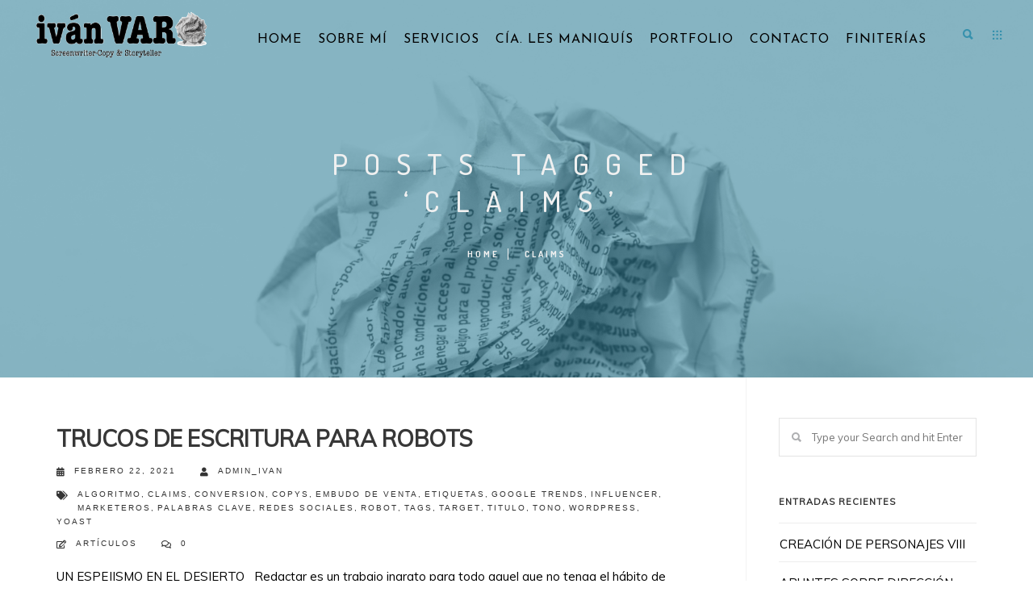

--- FILE ---
content_type: text/html; charset=UTF-8
request_url: https://ivanvaro.com/temas/claims/
body_size: 20393
content:
<!DOCTYPE html>
<!--[if IE 9 ]><html lang="es" class="ie9"> <![endif]-->
<!--[if (gt IE 9)|!(IE)]><!--> <html lang="es"> <!--<![endif]-->
<head>
	<meta charset="UTF-8" />
	<meta content="width=device-width, initial-scale=1.0, maximum-scale=1" name="viewport">
	
	<!-- This site is optimized with the Yoast SEO plugin v14.2 - https://yoast.com/wordpress/plugins/seo/ -->
	<title>claims archivos - Ivan Varo</title>
	<meta name="robots" content="index, follow" />
	<meta name="googlebot" content="index, follow, max-snippet:-1, max-image-preview:large, max-video-preview:-1" />
	<meta name="bingbot" content="index, follow, max-snippet:-1, max-image-preview:large, max-video-preview:-1" />
	<link rel="canonical" href="https://ivanvaro.com/temas/claims/" />
	<meta property="og:locale" content="es_ES" />
	<meta property="og:type" content="article" />
	<meta property="og:title" content="claims archivos - Ivan Varo" />
	<meta property="og:url" content="https://ivanvaro.com/temas/claims/" />
	<meta property="og:site_name" content="Ivan Varo" />
	<meta name="twitter:card" content="summary_large_image" />
	<script type="application/ld+json" class="yoast-schema-graph">{"@context":"https://schema.org","@graph":[{"@type":"WebSite","@id":"https://ivanvaro.com/#website","url":"https://ivanvaro.com/","name":"Ivan Varo","description":"Screenwriter Copy &amp; Storyteller","potentialAction":[{"@type":"SearchAction","target":"https://ivanvaro.com/?s={search_term_string}","query-input":"required name=search_term_string"}],"inLanguage":"es"},{"@type":"CollectionPage","@id":"https://ivanvaro.com/temas/claims/#webpage","url":"https://ivanvaro.com/temas/claims/","name":"claims archivos - Ivan Varo","isPartOf":{"@id":"https://ivanvaro.com/#website"},"inLanguage":"es"}]}</script>
	<!-- / Yoast SEO plugin. -->


<link rel='dns-prefetch' href='//s.w.org' />
<link rel="alternate" type="application/rss+xml" title="Ivan Varo &raquo; Feed" href="https://ivanvaro.com/feed/" />
<link rel="alternate" type="application/rss+xml" title="Ivan Varo &raquo; Feed de los comentarios" href="https://ivanvaro.com/comments/feed/" />
<link rel="alternate" type="application/rss+xml" title="Ivan Varo &raquo; Etiqueta claims del feed" href="https://ivanvaro.com/temas/claims/feed/" />
		<script type="text/javascript">
			window._wpemojiSettings = {"baseUrl":"https:\/\/s.w.org\/images\/core\/emoji\/12.0.0-1\/72x72\/","ext":".png","svgUrl":"https:\/\/s.w.org\/images\/core\/emoji\/12.0.0-1\/svg\/","svgExt":".svg","source":{"concatemoji":"https:\/\/ivanvaro.com\/wp-includes\/js\/wp-emoji-release.min.js?ver=5.3.20"}};
			!function(e,a,t){var n,r,o,i=a.createElement("canvas"),p=i.getContext&&i.getContext("2d");function s(e,t){var a=String.fromCharCode;p.clearRect(0,0,i.width,i.height),p.fillText(a.apply(this,e),0,0);e=i.toDataURL();return p.clearRect(0,0,i.width,i.height),p.fillText(a.apply(this,t),0,0),e===i.toDataURL()}function c(e){var t=a.createElement("script");t.src=e,t.defer=t.type="text/javascript",a.getElementsByTagName("head")[0].appendChild(t)}for(o=Array("flag","emoji"),t.supports={everything:!0,everythingExceptFlag:!0},r=0;r<o.length;r++)t.supports[o[r]]=function(e){if(!p||!p.fillText)return!1;switch(p.textBaseline="top",p.font="600 32px Arial",e){case"flag":return s([127987,65039,8205,9895,65039],[127987,65039,8203,9895,65039])?!1:!s([55356,56826,55356,56819],[55356,56826,8203,55356,56819])&&!s([55356,57332,56128,56423,56128,56418,56128,56421,56128,56430,56128,56423,56128,56447],[55356,57332,8203,56128,56423,8203,56128,56418,8203,56128,56421,8203,56128,56430,8203,56128,56423,8203,56128,56447]);case"emoji":return!s([55357,56424,55356,57342,8205,55358,56605,8205,55357,56424,55356,57340],[55357,56424,55356,57342,8203,55358,56605,8203,55357,56424,55356,57340])}return!1}(o[r]),t.supports.everything=t.supports.everything&&t.supports[o[r]],"flag"!==o[r]&&(t.supports.everythingExceptFlag=t.supports.everythingExceptFlag&&t.supports[o[r]]);t.supports.everythingExceptFlag=t.supports.everythingExceptFlag&&!t.supports.flag,t.DOMReady=!1,t.readyCallback=function(){t.DOMReady=!0},t.supports.everything||(n=function(){t.readyCallback()},a.addEventListener?(a.addEventListener("DOMContentLoaded",n,!1),e.addEventListener("load",n,!1)):(e.attachEvent("onload",n),a.attachEvent("onreadystatechange",function(){"complete"===a.readyState&&t.readyCallback()})),(n=t.source||{}).concatemoji?c(n.concatemoji):n.wpemoji&&n.twemoji&&(c(n.twemoji),c(n.wpemoji)))}(window,document,window._wpemojiSettings);
		</script>
		<style type="text/css">
img.wp-smiley,
img.emoji {
	display: inline !important;
	border: none !important;
	box-shadow: none !important;
	height: 1em !important;
	width: 1em !important;
	margin: 0 .07em !important;
	vertical-align: -0.1em !important;
	background: none !important;
	padding: 0 !important;
}
</style>
	<link rel='stylesheet' id='hazel-blog-css'  href='https://ivanvaro.com/wp-content/themes/hazel/css/blog.css?ver=5.3.20' type='text/css' media='all' />
<link rel='stylesheet' id='hazel-bootstrap-css'  href='https://ivanvaro.com/wp-content/themes/hazel/css/bootstrap.css?ver=5.3.20' type='text/css' media='all' />
<link rel='stylesheet' id='hazel-icons-css'  href='https://ivanvaro.com/wp-content/themes/hazel/css/icons-font.css?ver=5.3.20' type='text/css' media='all' />
<link rel='stylesheet' id='hazel-component-css'  href='https://ivanvaro.com/wp-content/themes/hazel/css/component.css?ver=5.3.20' type='text/css' media='all' />
<!--[if lt IE 9]>
<link rel='stylesheet' id='hazel-IE-css'  href='https://ivanvaro.com/wp-content/themes/hazel/css/IE.css?ver=5.3.20' type='text/css' media='all' />
<![endif]-->
<link rel='stylesheet' id='hazel-editor-css'  href='https://ivanvaro.com/wp-content/themes/hazel/editor-style.css?ver=5.3.20' type='text/css' media='all' />
<link rel='stylesheet' id='hazel-woo-layout-css'  href='https://ivanvaro.com/wp-content/themes/hazel/css/hazel-woo-layout.css?ver=5.3.20' type='text/css' media='all' />
<link rel='stylesheet' id='hazel-woo-css'  href='https://ivanvaro.com/wp-content/themes/hazel/css/hazel-woocommerce.css?ver=5.3.20' type='text/css' media='all' />
<link rel='stylesheet' id='hazel-ytp-css'  href='https://ivanvaro.com/wp-content/themes/hazel/css/mb.YTPlayer.css?ver=5.3.20' type='text/css' media='all' />
<link rel='stylesheet' id='hazel-retina-css'  href='https://ivanvaro.com/wp-content/themes/hazel/css/retina.css?ver=5.3.20' type='text/css' media='all' />
<link rel='stylesheet' id='hazel-style-css'  href='https://ivanvaro.com/wp-content/themes/hazel/style.css?ver=1' type='text/css' media='all' />
<style id='hazel-style-inline-css' type='text/css'>
.widget li a:after, .widget_nav_menu li a:after, .custom-widget.widget_recent_entries li a:after{
		color: #000000;
	}
	body, p, .lovepost a, .widget ul li a, .widget p, .widget span, .widget ul li, .the_content ul li, .the_content ol li, #recentcomments li, .custom-widget h4, .widget.des_cubeportfolio_widget h4, .widget.des_recent_posts_widget h4, .custom-widget ul li a, .aio-icon-description, li, .smile_icon_list li .icon_description p{
		
		font-family: 'Muli', 'Arial', 'sans-serif' ,sans-serif;
		font-weight: normal;
		font-size: 15px;
		color: #000000;
	}
	
	.map_info_text{
		
		font-family: 'Muli', 'Arial', 'sans-serif' ,sans-serif;
		font-weight: normal;
		font-size: 15px;
		color: #000000 !important;
	}
	
	a, .pageXofY .pageX, .pricing .bestprice .name, .filter li a:hover, .widget_links ul li a:hover, #contacts a:hover, .title-color, .ms-staff-carousel .ms-staff-info h4, .filter li a:hover, .navbar-default .navbar-nav > .open > a, .navbar-default .navbar-nav > .open > a:hover, .navbar-default .navbar-nav > .open > a:focus, a.go-about:hover, .text_color, .navbar-nav .dropdown-menu a:hover, .profile .profile-name, #elements h4, #contact li a:hover, #agency-slider h5, .ms-showcase1 .product-tt h3, .filter li a.active, .contacts li i, .big-icon i, .navbar-default.dark .navbar-brand:hover,.navbar-default.dark .navbar-brand:focus, a.p-button.border:hover, .navbar-default.light-menu .navbar-nav > li > a.selected, .navbar-default.light-menu .navbar-nav > li > a.hover_selected, .navbar-default.light-menu .navbar-nav > li > a.selected:hover, .navbar-default.light-menu .navbar-nav > li > a.hover_selected:hover, .navbar-default.light-menu .navbar-nav > li > a.selected, .navbar-default.light-menu .navbar-nav > li > a.hover_selected, .navbar-default.light-menu .navbar-nav > .open > a,.navbar-default.light-menu .navbar-nav > .open > a:hover, .navbar-default.light-menu .navbar-nav > .open > a:focus, .light-menu .dropdown-menu > li > a:focus, a.social:hover:before, .symbol.colored i, .icon-nofill, .slidecontent-bi .project-title-bi p a:hover, .grid .figcaption a.thumb-link:hover, .tp-caption a:hover, .btn-1d:hover, .btn-1d:active, #contacts .tweet_text a, #contacts .tweet_time a, .social-font-awesome li a:hover, h2.post-title a:hover, .tags a:hover, .hazel-button-color span, #contacts .form-success p, .nav-container .social-icons-fa a i:hover, .the_title h2 a:hover, .widget ul li a:hover, .nav-previous-nav1 a, .nav-next-nav1 a, .des-pages .postpagelinks, .widget_nav_menu .current-menu-item > a, .team-position, .nav-container .hazel_minicart li a:hover, .metas-container i, .header_style2_contact_info .telephone-contact .email, .special_tabs.icontext .label.current i, .special_tabs.icontext .label.current a, .special_tabs.text .label.current a, .widget-contact-content i{
	  color: #3691ad;
	}
	.testimonials.style1 .testimonial span a{
		color: #3691ad !important;
	}
	.testimonials .cover-test-img{background:rgba(54,145,173,.8);}
	.aio-icon-read, .tp-caption a.text_color{color: #3691ad !important;}
	
	#big_footer .social-icons-fa a i{color:#333333;}
	#big_footer .social-icons-fa a i:hover{color:#d8d8d8;}
	
	.homepage_parallax .home-logo-text a.light:hover, .homepage_parallax .home-logo-text a.dark:hover, .widget li a:hover:before, .widget_nav_menu li a:hover:before, .footer_sidebar ul li a:hover:before, .custom-widget li a:hover:before, .single-portfolio .social-shares ul li a:hover i{
		color: #3691ad !important;
	}
	
	.vc_tta-color-grey.vc_tta-style-classic .vc_active .vc_tta-panel-heading .vc_tta-controls-icon::after, .vc_tta-color-grey.vc_tta-style-classic .vc_active .vc_tta-panel-heading .vc_tta-controls-icon::before{
		border-color: #3691ad !important;
	}
	#big_footer input.button{background-color: #3691ad !important;}
	a.sf-button.hide-icon, .tabs li.current, .readmore:hover, .navbar-default .navbar-nav > .open > a,.navbar-default .navbar-nav > .open > a:hover, .navbar-default .navbar-nav > .open > a:focus, a.p-button:hover, a.p-button.colored, .light #contacts a.p-button, .tagcloud a:hover, .rounded.fill, .colored-section, .pricing .bestprice .price, .pricing .bestprice .signup, .signup:hover, .divider.colored, .services-graph li span, .no-touch .hi-icon-effect-1a .hi-icon:hover, .hi-icon-effect-1b .hi-icon:hover, .no-touch .hi-icon-effect-1b .hi-icon:hover, .symbol.colored .line-left, .symbol.colored .line-right, .projects-overlay #projects-loader, .panel-group .panel.active .panel-heading, .double-bounce1, .double-bounce2, .hazel-button-color-1d:after, .container1 > div, .container2 > div, .container3 > div, .cbp-l-caption-buttonLeft:hover, .cbp-l-caption-buttonRight:hover, .flex-control-paging li a.flex-active, .post-content a:hover .post-quote, .post-listing .post a:hover .post-quote, h2.post-title.post-link:hover, .hazel-button-color-1d:after, .woocommerce .widget_price_filter .ui-slider-horizontal .ui-slider-range, .woocommerce-page .widget_price_filter .ui-slider-horizontal .ui-slider-range,.hazel_little_shopping_bag .overview span.minicart_items, .nav-previous, .nav-next, .next-posts, .prev-posts, .btn-contact-left input, .single #commentform .form-submit #submit, a#send-comment, .errorbutton, .vc_tta.vc_general .vc_active .vc_tta-panel-title, .modal-popup-link .tooltip-content, .woocommerce span.onsale, .woocommerce-page span.onsale, .des-button-dark{
		background-color:#3691ad;
	}
	.aio-icon-tooltip .aio-icon:hover:after{box-shadow:0 0 0 1px #3691ad !important;}
	.cbp-nav-next:hover, .cbp-nav-prev:hover, .just-icon-align-left .aio-icon:hover, .aio-icon-tooltip .aio-icon:hover, .btn-contact-left.inversecolor input:hover{
		background-color:#3691ad !important;
	}
	
	
	.widget .slick-dots li.slick-active i, .style-light .slick-dots li.slick-active i, .style-dark .slick-dots li.slick-active i{color: #3691ad !important;opacity: 1;}
	
	
	.woocommerce #content input.button, .woocommerce #respond input#submit, .woocommerce a.button, .woocommerce button.button, .woocommerce input.button, .woocommerce-page #content input.button, .woocommerce-page #respond input#submit, .woocommerce-page a.button, .woocommerce-page button.button, .woocommerce-page input.button, .woocommerce #content div.product form.cart .button, .woocommerce div.product form.cart .button, .woocommerce-page #content div.product form.cart .button, .woocommerce-page div.product form.cart .button, .woocommerce ul.products li.product .onsale, .woocommerce-page ul.products li.product .onsale, .top-bar .phone-mail li.text_field, .nav-previous-nav1:hover:before, .nav-next-nav1:hover:after{
		background-color:#3691ad;
		color: #fff !important;
	}
	.nav-container a.button.hazel_minicart_checkout_but:hover, .nav-container a.button.hazel_minicart_cart_but:hover{
		background-color: #3691ad !important;
		color: #fff !important;
		border: 2px solid #3691ad !important;
		opacity: 1;
	}
	.hazel-button-color-1d:hover, .hazel-button-color-1d:active{
		border: 1px double #3691ad;
	}
	
	.hazel-button-color{
		background-color:#3691ad;
		color: #3691ad;
	}
	.cbp-l-caption-alignCenter .cbp-l-caption-buttonLeft:hover, .cbp-l-caption-alignCenter .cbp-l-caption-buttonRight:hover {
	    background-color:#3691ad !important;
	    border:2px solid #3691ad !important;
	    color: #fff !important;
	}
	.widget_posts .tabs li.current{border: 1px solid #3691ad;}
	.hi-icon-effect-1 .hi-icon:after{box-shadow: 0 0 0 3px #3691ad;}
	.colored-section:after {border: 20px solid #3691ad;}
	.filter li a.active, .filter li a:hover, .panel-group .panel.active .panel-heading{border:1px solid #3691ad;}
	.navbar-default.light-menu.border .navbar-nav > li > a.selected:before, .navbar-default.light-menu.border .navbar-nav > li > a.hover_selected:before, .navbar-default.light-menu.border .navbar-nav > li > a.selected:hover, .navbar-default.light-menu.border .navbar-nav > li > a.hover_selected:hover, .navbar-default.light-menu.border .navbar-nav > li > a.selected, .navbar-default.light-menu.border .navbar-nav > li > a.hover_selected{
		border-bottom: 1px solid #3691ad;
	}
	
	
	
	.doubleborder{
		border: 6px double #3691ad;
	}
	
	
	.special_tabs.icon .current .hazel_icon_special_tabs{
		background: #3691ad;
		border: 1px solid transparent;
	}
	.hazel-button-color, .des-pages .postpagelinks, .tagcloud a:hover{
		border: 1px solid #3691ad;
	}
	
	.navbar-collapse ul.menu-depth-1 li:not(.hazel_mega_hide_link) a, .dl-menuwrapper li:not(.hazel_mega_hide_link) a, .gosubmenu, .nav-container .hazel_minicart ul li,.navbar-collapse ul.menu-depth-1 li:not(.hazel_mega_hide_link) a.main-menu-icon{
		font-family: 'Hind', 'Arial', 'sans-serif', sans-serif;
		font-weight: 300;
		font-size: 10px;
		color: #333333;letter-spacing: 0px;
	}
	.dl-back{color: #333333;}
	
	.navbar-collapse ul.menu-depth-1 li:not(.hazel_mega_hide_link):hover > a, .dl-menuwrapper li:not(.hazel_mega_hide_link):hover > a, .dl-menuwrapper li:not(.hazel_mega_hide_link):hover > a, .dl-menuwrapper li:not(.hazel_mega_hide_link):hover > .gosubmenu, .dl-menuwrapper li.dl-back:hover, .navbar-nav .dropdown-menu a:hover i, .dropdown-menu li.menu-item-has-children:not(.hazel_mega_hide_link):hover > a:before{
		color: #3691ad;
	}
		
	
	
	.menu-simple ul.menu-depth-1, .menu-simple ul.menu-depth-1 ul, .menu-simple ul.menu-depth-1, .menu-simple #dl-menu ul{background-color: rgba(255,255,255,1) !important;
	}
	
	
	
	.navbar-collapse .hazel_mega_menu ul.menu-depth-2, .navbar-collapse .hazel_mega_menu ul.menu-depth-2 ul {background-color: transparent !important;} 
	
	.dl-menuwrapper li:not(.hazel_mega_hide_link):hover > a{background-color: rgba(0,0,0,1) !important;
	}
	
	.menu-simple li:not(.hazel_mega_menu) li.menu-item-depth-1:hover > a, .menu-simple li.menu-item-depth-2:hover > a, .menu-simple li.menu-item-depth-3:hover > a{background-color: rgba(0,0,0,1) !important;
	}
	
	.menu-square li:not(.hazel_mega_menu) li.menu-item-depth-1:hover > a, .menu-square li.menu-item-depth-2:hover > a, .menu-square li.menu-item-depth-3:hover > a{background-color: rgba(0,0,0,1) !important;
	}
	
	
	
	.navbar-collapse li:not(.hazel_mega_menu) ul.menu-depth-1 li:not(:first-child){
		border-top: 1px solid #0000000;
	}
	
	
	
	.navbar-collapse li.hazel_mega_menu ul.menu-depth-2{
		border-right: 1px solid #0000000;
	}
	.rtl .navbar-collapse li.hazel_mega_menu ul.menu-depth-2{
		border-left: 1px solid #0000000;
	}
		
	#dl-menu ul li:not(:last-child) a, .hazel_sub_menu_border_color{
		border-bottom: 1px solid #0000000;
	}
	
	.navbar-collapse > ul > li > a, .navbar-collapse .menu_style2_bearer > ul > li > a{
		font-family: 'Josefin Sans', 'Arial', 'sans-serif', sans-serif;
		font-weight: normal;
		font-size: 16px;
		color: #000000;text-transform: uppercase;
letter-spacing: 1px;
	}
	header.navbar .main-menu-icon{
		color: #000000;

	}
	.navbar-collapse > ul > li > a:hover, 
	.navbar-collapse > ul > li.current-menu-ancestor > a, 
	.navbar-collapse > ul > li.current-menu-item > a, 
	.navbar-collapse > ul > li > a.selected,
	.navbar-collapse > ul > li > a.hover_selected,
	.navbar-collapse .menu_style2_bearer > ul > li > a:hover, 
	.navbar-collapse .menu_style2_bearer > ul > li.current-menu-ancestor > a, 
	.navbar-collapse .menu_style2_bearer > ul > li.current-menu-item > a, 
	.navbar-collapse .menu_style2_bearer > ul > li > a.selected,
	.navbar-collapse .menu_style2_bearer > ul > li > a.hover_selected{
		color: #00000 !important;
	}
	header.navbar-default.hover-line .navbar-nav > li:hover > a:before, header.hover-line.navbar-default .navbar-nav > li:hover > a.selected:before, header.hover-line.navbar-default .navbar-nav > li.current-menu-item > a:before, header.hover-line.header_after_scroll.navbar-default .navbar-nav > li.current-menu-item > a:before, header.hover-line.header_after_scroll.navbar-default .navbar-nav > li:hover > a:before, header.hover-line.header_after_scroll.navbar-default .navbar-nav > li:hover > a.selected:before{
		border-bottom-color: #00000 !important;
	}
	
	header.navbar a.selected .main-menu-icon,
	header.navbar a.hover_selected .main-menu-icon{
		color: #00000 !important;
	}	
	.header.navbar .navbar-collapse ul li:hover a 
	{
		background: #00000;
		color: #fff !important;
	}
	
	
	
	
	
	.navbar-default .navbar-nav > li{
		padding-right:10px;
		padding-left:10px;
	}
	
	.navbar-default .navbar-nav > li > a{
		padding-top:30px;
		padding-bottom:25px;
		line-height:30px;
	}
	
	
	header .search_trigger, header .menu-controls, header .hazel_dynamic_shopping_bag, header .header_social_icons.with-social-icons{
		padding-top:30px;
		padding-bottom:25px;
	}
	
	header.style2 .header_style2_menu{
		background-color: #ffffff;
	}
	
	header:not(.header_after_scroll) .navbar-nav > li > ul{
		margin-top:25px;
	}

	header:not(.header_after_scroll) .dl-menuwrapper button:after{
		background: #00000;
		box-shadow: 0 6px 0 #00000, 0 12px 0 #00000;
	}

	.hazel_minicart_wrapper{
		padding-top: 25px;
	}
	
	li.hazel_mega_hide_link > a, li.hazel_mega_hide_link > a:hover{
		font-family: 'Hind', 'Arial', 'sans-serif' !important;
		font-weight: 600;
		font-size: 11px !important;
		color: #333333 !important;text-transform: uppercase !important;
letter-spacing: 3px !important;
	}
	
/*
	.nav-container .hazel_minicart li a:hover {
		color: #333333 !important;
		text-decoration: none;
	}
*/
	.nav-container .hazel_minicart li a{
		font-family: 'Hind', 'Arial', 'sans-serif';
		font-weight: 300;
		font-size: 10px;
		color: #333333;letter-spacing: 0px;
	}
	
	.dl-trigger{
		font-family: 'Josefin Sans', 'Arial', 'sans-serif' !important;
		font-weight: normal !important;
		font-size: 16px;text-transform: uppercase;
letter-spacing: 1px;
	}
	
	.hazel_minicart, .hazel_minicart_wrapper{background-color: rgba(255,255,255,1) !important;
	}
	
	.page_content a, header a, #big_footer a{
		font-family: 'Muli', 'Arial', 'sans-serif';
		font-weight: normal;
		font-size: 14px;
		color: #595959
	}
	.page_content a:hover, header a:hover, #big_footer a:hover, .page-template-blog-masonry-template .posts_category_filter li:hover,.page-template-blog-masonry-template .posts_category_filter li:active,.page-template-blog-masonry-template .posts_category_filter li:focus,.metas-container a:hover{
		color: #3691ad;
		background-color: #;
	}
	
	h1{
		font-family: 'Josefin Sans', 'Arial', 'sans-serif';
		font-weight: 300;
		font-size: 45px;
		color: #303030;
	}
	
	h2{
		font-family: 'Josefin Sans', 'Arial', 'sans-serif';
		font-weight: 300;
		font-size: 32px;
		color: #303030;
	}
	
	h3{
		font-family: 'Hind', 'Arial', 'sans-serif';
		font-weight: 300;
		font-size: 25px;
		color: #303030;
	}
	
	h4{
		font-family: 'Hind', 'Arial', 'sans-serif';
		font-weight: 300;
		font-size: 22px;
		color: #303030;
	}
	.widget h2 > .widget_title_span, .wpb_content_element .wpb_accordion_header a, .custom-widget h4, .widget.des_cubeportfolio_widget h4, .widget.des_recent_posts_widget h4{
		color: #303030;
	}
	.ult-item-wrap .title h4{font-size: 16px !important;}
	.wpb_content_element .wpb_accordion_header.ui-accordion-header-active a{color: #3691ad;}
	h5{
		font-family: 'Hind', 'Arial', 'sans-serif';
		font-weight: 300;
		font-size: 18px;
		color: #303030;
	}
	
	h6{
		font-family: 'Hind', 'Arial', 'sans-serif';
		font-weight: 600;
		font-size: 12px;
		color: #303030;
	}
		
	header.navbar{background-color: rgba(255,255,255,0);
	}
	
	body#boxed_layout{background-color: #3691ad;
	}
	
	header .header_style2_contact_info{margin-top: 0px !important;margin-bottom: 0px !important;
	}
	
	header .navbar-header{margin-top: 0px;margin-bottom: 0px;margin-left: 6px;height:80px;
	}
	header a.navbar-brand img{max-height: 80px;}
			header.navbar.header_after_scroll, header.header_after_scroll .navbar-nav > li.hazel_mega_menu > .dropdown-menu, header.header_after_scroll .navbar-nav > li:not(.hazel_mega_menu) .dropdown-menu{background-color: rgba(26,26,26,0)
			}
			header.header_after_scroll a.navbar-brand img.logo_after_scroll{max-height: 90px;}
			header.header_after_scroll .navbar-collapse ul.menu-depth-1 li:not(.hazel_mega_hide_link) a, header.header_after_scroll .dl-menuwrapper li:not(.hazel_mega_hide_link) a, header.header_after_scroll .gosubmenu {
				color: #333333;
			}
			header.header_after_scroll .dl-back{color: #333333;}
			
			header.header_after_scroll .navbar-collapse ul.menu-depth-1 li:not(.hazel_mega_hide_link):hover > a, header.header_after_scroll .dl-menuwrapper li:not(.hazel_mega_hide_link):hover > a, header.header_after_scroll .dl-menuwrapper li:not(.hazel_mega_hide_link):hover > a, header.header_after_scroll .dl-menuwrapper li:not(.hazel_mega_hide_link):hover > header.header_after_scroll .gosubmenu, header.header_after_scroll .dl-menuwrapper li.dl-back:hover, header.header_after_scroll.navbar .nav-container .dropdown-menu li:hover{
				color: #3691ad;
			}
			
			
			header.header_after_scroll .navbar-collapse .hazel_mega_menu ul.menu-depth-2, header.header_after_scroll .navbar-collapse .hazel_mega_menu ul.menu-depth-2 ul {background-color: transparent !important;} 
			

			header li:not(.hazel_mega_menu) ul.menu-depth-1 li:hover, header li.hazel_mega_menu li.menu-item-depth-1 li:hover, header #dl-menu ul li:hover ,header.header_after_scroll li:not(.hazel_mega_menu) ul.menu-depth-1 li:hover, header.header_after_scroll li.hazel_mega_menu li.menu-item-depth-1 li:hover, header.header_after_scroll #dl-menu ul li:hover{background-color: rgba(0,0,0,1) !important;
			}
			
		
			
			header.header_after_scroll .navbar-collapse li:not(.hazel_mega_menu) ul.menu-depth-1 li:not(:first-child){
				border-top: 1px solid #0000000;
			}
			header.header_after_scroll .navbar-collapse li.hazel_mega_menu ul.menu-depth-2{
				border-right: 1px solid #0000000;
			}
			header.header_after_scroll #dl-menu li:not(:last-child) a, header.header_after_scroll #dl-menu ul li:not(:last-child) a{
				border-bottom: 1px solid #0000000;
			}
			
			.header_after_scroll .navbar-collapse > ul > li > a, .header_after_scroll .navbar-collapse .menu_style2_bearer > ul > li > a{
				font-family: 'Hind', 'Arial', 'sans-serif';
				font-weight: normal;
				font-size: 14px;
				color: #000000;text-transform: uppercase;
letter-spacing: 3px;
			}
			
			.header_after_scroll .navbar-collapse > ul > li > a:hover,
			.header_after_scroll .navbar-collapse > ul > li.current-menu-ancestor > a,
			.header_after_scroll .navbar-collapse > ul > li.current-menu-item > a,
			.header_after_scroll .navbar-collapse > ul > li > a.selected,
			.header_after_scroll .navbar-collapse > ul > li > a.hover_selected,
			.header_after_scroll .navbar-collapse .menu_style2_bearer > ul > li > a:hover,
			.header_after_scroll .navbar-collapse .menu_style2_bearer > ul > li.current-menu-ancestor > a,
			.header_after_scroll .navbar-collapse .menu_style2_bearer > ul > li.current-menu-item > a,
			.header_after_scroll .navbar-collapse .menu_style2_bearer > ul > li > a.selected,
			.header_after_scroll .navbar-collapse .menu_style2_bearer > ul > li > a.hover_selected{
				color: #a5a5a5 !important;
			}
			
			header.navbar-default.hover-line .navbar-nav > li:hover > a:before, header.hover-line.navbar-default .navbar-nav > li:hover > a.selected:before, header.hover-line.navbar-default .navbar-nav > li.current-menu-item > a:before, header.hover-line.header_after_scroll.navbar-default .navbar-nav > li.current-menu-item > a:before, header.hover-line.header_after_scroll.navbar-default .navbar-nav > li:hover > a:before, header.hover-line.header_after_scroll.navbar-default .navbar-nav > li:hover > a.selected:before{
				border-bottom-color: #a5a5a5 !important;
			}
			.header_after_scroll .dl-menuwrapper button:after{
				background: #a5a5a5;
				box-shadow: 0 6px 0 #a5a5a5, 0 12px 0 #a5a5a5;
			}
			header.header_after_scroll li.hazel_mega_hide_link > a, header.header_after_scroll li.hazel_mega_hide_link > a:hover{
				color: # !important;
			}
						header.header_after_scroll.navbar-default .navbar-nav > li > a {
							padding-top:20px;
							padding-bottom:15px;
							line-height:20px;
						}
						header.header_after_scroll.navbar-default .navbar-nav > li{
							padding-right:21px;
							padding-left:21px;
						}
						
						
						
						
						header.header_after_scroll .search_trigger, header.header_after_scroll .menu-controls, header.header_after_scroll .hazel_dynamic_shopping_bag, header.header_after_scroll .header_social_icons.with-social-icons{
							padding-top:20px;
							padding-bottom:15px;
						}
						
						header.header_after_scroll .navbar-nav > li > ul{
							margin-top:15px;
						}
					
						header.header_after_scroll .hazel_minicart_wrapper{
							padding-top:15px;
						}
						
				header.header_after_scroll .header_style2_contact_info{margin-top: 0px !important;margin-bottom: 0px !important;
				}
				header.header_after_scroll .navbar-header{margin-top: 0px;margin-bottom: 0px;margin-left: 0px;height:90px;
				}
				header.header_after_scroll a.navbar-brand h1{
					font-size:  !important;
				}
				
	#primary_footer > .container, #primary_footer > .no-fcontainer{
		padding-top:80px;
		padding-bottom:80px;
	}
	#primary_footer{background-color: rgba(25,25,25,1);
	}

	#primary_footer input, #primary_footer textarea{background-color: rgba(25,25,25,1);
	}
	header.header_not_fixed ul.menu-depth-1,
	header.header_not_fixed ul.menu-depth-1 ul,
	header.header_not_fixed ul.menu-depth-1 ul li,
	header.header_not_fixed #dl-menu ul{background-color: rgba(255,255,255,1) !important;
	}

	header.header_not_fixed li:not(.hazel_mega_menu) ul.menu-depth-1 li:hover, header.header_not_fixed li.hazel_mega_menu li.menu-item-depth-1 li:hover, header.header_not_fixed #dl-menu ul li:hover{background-color: rgba(0,0,0,1) !important;
	}

	#primary_footer input, #primary_footer textarea{
		border: 1px solid #191919;
	}
	#primary_footer hr, .footer_sidebar ul li, #big_footer .forms input, #big_footer .recent_posts_widget_2 .recentcomments_listing li{
		border-top: 1px solid #191919 !important;
	}
	
	.footer_sidebar ul li:last-child, #big_footer .recent_posts_widget_2 .recentcomments_listing li:last-child{
		border-bottom: 1px solid #191919 !important;
	}
	#primary_footer a{
		color: #ACACAD;
	}
	
	#primary_footer, #primary_footer p, #big_footer input, #big_footer textarea{
		color: #ACACAD;
	}
	
	#primary_footer .footer_sidebar > h4, #primary_footer .footer_sidebar > .widget > h4 {
		color: #ffffff;
	}
	
	#secondary_footer{background-color: rgba(245,245,245,1);
		padding-top:80px;
		padding-bottom:80px;
	}
	

	header #dl-menu ul{background-color: rgba(255,255,255,1) !important;
			}
	
	header ul.menu-depth-1,
			header ul.menu-depth-1 ul,
			header ul.menu-depth-1 ul li,
			header.header_after_scroll ul.menu-depth-1,
			header.header_after_scroll ul.menu-depth-1 ul,
			header.header_after_scroll ul.menu-depth-1 ul li,
			header.header_after_scroll #dl-menu ul{background-color: rgba(255,255,255,1) !important;
			}
	
	
	#secondary_footer .social-icons-fa a i{
		font-size: 16px !important;
		line-height: 16px;
		color: #333333;
	}
	#secondary_footer .social-icons-fa a i:before{
		font-size: 16px;
	}
	#secondary_footer .social-icons-fa a:hover i{
		color: #d8d8d8;
	}
	
	header.style2 .search_input{
		height: calc(100% + 30px);
	}
	
	header .search_input{background-color: rgba(255,255,255,0.98);
	}
	header .search_input input.search_input_value{
		font-family: 'Hind', 'Arial', 'sans-serif';
		font-weight: 300;
	}
	header .search_input input.search_input_value, header .search_close{
		font-size: 46px;
		color: #101010;
	}
	header .search_input .ajax_search_results ul{background-color: rgba(255,255,255,0.98);
	}
	header .search_input .ajax_search_results ul li.selected{background-color: rgba(242,242,242,0.98);
	}
	header .search_input .ajax_search_results ul li{
		border-bottom: 1px solid #dedede;
	}
	header .search_input .ajax_search_results ul li a{
		font-family: 'Hind', 'Arial', 'sans-serif';
		font-weight: 300;
		font-size: 14px;
		color: #696969
	}
	header .search_input .ajax_search_results ul li.selected a{
		color: #3d3d3d
	}
	header .search_input .ajax_search_results ul li a span, header .search_input .ajax_search_results ul li a span i{
		font-family: 'Helvetica Neue', 'Arial', 'sans-serif';
		font-weight: ;
		font-size: 12px;
		color: #c2c2c2
	}
	header .search_input .ajax_search_results ul li.selected a span{
		color: #c2c2c2
	}
	.hazel_breadcrumbs, .hazel_breadcrumbs a, .hazel_breadcrumbs span{
		font-family: 'Dosis', 'Arial', 'sans-serif';
		font-weight: 700;
		color: #f0f0f0;
		font-size: 11px;
	}

	#menu_top_bar > li ul{background: #000000;}
	#menu_top_bar > li ul li:hover{background: #000000;}
	#menu_top_bar > li ul a{color: #808080 !important;}
	#menu_top_bar > li ul a:hover, #menu_top_bar > li ul li:hover > a{color: #d8d8d8 !important;}
	
	.navbar-collapse ul.menu-depth-1 li:not(.hazel_mega_hide_link) a, .dl-menuwrapper li:not(.hazel_mega_hide_link) a, .gosubmenu, .nav-container .hazel_minicart ul li{
		font-family: 'Hind', 'Arial', 'sans-serif', sans-serif;
		font-weight: 300;
		font-size: 10px;
		color: #333333;letter-spacing: 0px;
	}
	
	header li:not(.hazel_mega_menu) ul.menu-depth-1 li:hover, header li.hazel_mega_menu li.menu-item-depth-1 li:hover, header #dl-menu ul li:hover ,header.header_after_scroll li:not(.hazel_mega_menu) ul.menu-depth-1 li:hover, header.header_after_scroll li.hazel_mega_menu li.menu-item-depth-1 li:hover, header.header_after_scroll #dl-menu ul li:hover{background-color: rgba(0,0,0,1) !important;
			}
			
	header.navbar .dl-menuwrapper .main-menu-icon{
		color: #333333;

	}		
			
			
	header li:not(.hazel_mega_menu) ul.menu-depth-1 li:hover, header li.hazel_mega_menu li.menu-item-depth-1 li:hover, header #dl-menu ul li:hover ,header.header_after_scroll li:not(.hazel_mega_menu) ul.menu-depth-1 li:hover, header.header_after_scroll li.hazel_mega_menu li.menu-item-depth-1 li:hover, header.header_after_scroll #dl-menu ul li:hover{background-color: rgba(0,0,0,1) !important;
			}
	.navbar-collapse ul.menu-depth-1 li:not(.hazel_mega_hide_link) a.main-menu-icon{
		color: #333333 !important;
	}
	
	header.navbar .nav-container .hazel_right_header_icons  i, header .menu-controls i{color: #3691ad !important;}
	
	header.navbar .nav-container .hazel_right_header_icons i:hover, header .menu-controls .hazel_right_header_icons i:hover{color: #d8d8d8 !important;}
	
	header.header_after_scroll.navbar .nav-container .hazel_right_header_icons i, header .menu-controls .hazel_right_header_icons i{color: #808080 !important;}
	
	header.header_after_scroll.navbar .nav-container .hazel_right_header_icons i:hover, header .menu-controls .hazel_right_header_icons i:hover{color: #d8d8d8 !important;}
		.hazel-push-sidebar.hazel-push-sidebar-right{background-color:#1a1a1a !important;}
		
		.hazel-push-sidebar .widget h2 > .widget_title_span, .hazel-push-sidebar .wpb_content_element .wpb_accordion_header a, .hazel-push-sidebar .custom-widget h4, .hazel-push-sidebar .widget.des_cubeportfolio_widget h4, .hazel-push-sidebar .widget.des_recent_posts_widget h4, .hazel-push-sidebar, .hazel-push-sidebar .widget h4{
			
			font-family: 'Helvetica Neue', 'Arial', 'sans-serif';
			font-weight: ;
			color: #ffffff !important;
			font-size: 16px;
		}
		
		.hazel-push-sidebar a:not(.vc_btn3 a){
			
			font-family: 'Hind', 'Arial', 'sans-serif';
			font-weight: normal;
			color: #afafaf !important;
			font-size: 13px;
		}
		
		.hazel-push-sidebar a:not(.vc_btn3):hover{
			color: #ffffff !important;
		}
		
		.hazel-push-sidebar p, .widget-contact-info-content, .hazel-push-sidebar a:not(.vc_btn3){
			
			font-family: 'Hind', 'Arial', 'sans-serif';
			font-weight: normal;
			color: #afafaf !important;
			font-size: 13px;
		}
	h1{
    letter-spacing: 5px;
}
h1,h2,h4,h5{
    letter-spacing: 10px;
}
h3, h6{
    letter-spacing: 3px;
}
.stats-block .stats-text, .proj-content h4{
    letter-spacing: 2px;
}
h4.vc_tta-panel-title, table h5{letter-spacing:0;}

.hazel-push-sidebar .vc_column_container>.vc_column-inner{
    padding-left: 10px !important;
    padding-right: 10px !important;
}
</style>
<link rel='stylesheet' id='wp-block-library-css'  href='https://ivanvaro.com/wp-includes/css/dist/block-library/style.min.css?ver=5.3.20' type='text/css' media='all' />
<link rel='stylesheet' id='contact-form-7-css'  href='https://ivanvaro.com/wp-content/plugins/contact-form-7/includes/css/styles.css?ver=5.1.5' type='text/css' media='all' />
<link rel='stylesheet' id='rs-plugin-settings-css'  href='https://ivanvaro.com/wp-content/plugins/revslider/public/assets/css/rs6.css?ver=6.1.4' type='text/css' media='all' />
<style id='rs-plugin-settings-inline-css' type='text/css'>
#rs-demo-id {}
</style>
<link rel='stylesheet' id='wonderplugin-gridgallery-engine-css-css'  href='https://ivanvaro.com/wp-content/plugins/wonderplugin-gridgallery-trial/engine/wonderplugingridgalleryengine.css?ver=15.8' type='text/css' media='all' />
<link rel='stylesheet' id='cubeportfolio-jquery-css-css'  href='https://ivanvaro.com/wp-content/plugins/cubeportfolio/public/css/main.min-1.13.2.css?ver=3.8.0' type='text/css' media='all' />
<link rel='stylesheet' id='ultimate-css'  href='https://ivanvaro.com/wp-content/plugins/Ultimate_VC_Addons/assets/min-css/ultimate.min.css?ver=5.3.20' type='text/css' media='all' />
<!--[if lt IE 9]>
<link rel='stylesheet' id='vc_lte_ie9-css'  href='https://ivanvaro.com/wp-content/plugins/js_composer/assets/css/vc_lte_ie9.min.css?ver=6.0.5' type='text/css' media='screen' />
<![endif]-->
<link rel='stylesheet' id='bsf-Defaults-css'  href='https://ivanvaro.com/wp-content/uploads/smile_fonts/Defaults/Defaults.css?ver=5.3.20' type='text/css' media='all' />
<!--[if lt IE 9]>
<script type='text/javascript' src='https://ivanvaro.com/wp-content/themes/hazel/js/html5.js?ver=5.3.20'></script>
<![endif]-->
<script type='text/javascript' src='https://ivanvaro.com/wp-includes/js/jquery/jquery.js?ver=1.12.4-wp'></script>
<script type='text/javascript' src='https://ivanvaro.com/wp-includes/js/jquery/jquery-migrate.min.js?ver=1.4.1'></script>
<script type='text/javascript' src='https://ivanvaro.com/wp-content/plugins/revslider/public/assets/js/revolution.tools.min.js?ver=6.0'></script>
<script type='text/javascript' src='https://ivanvaro.com/wp-content/plugins/revslider/public/assets/js/rs6.min.js?ver=6.1.4'></script>
<script type='text/javascript' src='https://ivanvaro.com/wp-content/plugins/wonderplugin-gridgallery-trial/engine/wonderplugingridlightbox.js?ver=15.8'></script>
<script type='text/javascript' src='https://ivanvaro.com/wp-content/plugins/wonderplugin-gridgallery-trial/engine/wonderplugingridgallery.js?ver=15.8'></script>
<script type='text/javascript' src='https://ivanvaro.com/wp-content/plugins/Ultimate_VC_Addons/assets/min-js/ultimate.min.js?ver=3.19.0'></script>
<link rel='https://api.w.org/' href='https://ivanvaro.com/wp-json/' />
<link rel="EditURI" type="application/rsd+xml" title="RSD" href="https://ivanvaro.com/xmlrpc.php?rsd" />
<link rel="wlwmanifest" type="application/wlwmanifest+xml" href="https://ivanvaro.com/wp-includes/wlwmanifest.xml" /> 
<meta name="generator" content="WordPress 5.3.20" />

		<!-- GA Google Analytics @ https://m0n.co/ga -->
		<script>
			(function(i,s,o,g,r,a,m){i['GoogleAnalyticsObject']=r;i[r]=i[r]||function(){
			(i[r].q=i[r].q||[]).push(arguments)},i[r].l=1*new Date();a=s.createElement(o),
			m=s.getElementsByTagName(o)[0];a.async=1;a.src=g;m.parentNode.insertBefore(a,m)
			})(window,document,'script','https://www.google-analytics.com/analytics.js','ga');
			ga('create', 'UA-169205058-1', 'auto');
			ga('send', 'pageview');
		</script>

	<style type="text/css">.recentcomments a{display:inline !important;padding:0 !important;margin:0 !important;}</style><script type="text/javascript">if (typeof ajaxurl === "undefined") {var ajaxurl = "https://ivanvaro.com/wp-admin/admin-ajax.php"}</script><meta name="generator" content="Powered by WPBakery Page Builder - drag and drop page builder for WordPress."/>
<meta name="generator" content="Powered by Slider Revolution 6.1.4 - responsive, Mobile-Friendly Slider Plugin for WordPress with comfortable drag and drop interface." />
<link rel="icon" href="https://ivanvaro.com/wp-content/uploads/2019/12/cropped-paper-_2-32x32.jpg" sizes="32x32" />
<link rel="icon" href="https://ivanvaro.com/wp-content/uploads/2019/12/cropped-paper-_2-192x192.jpg" sizes="192x192" />
<link rel="apple-touch-icon-precomposed" href="https://ivanvaro.com/wp-content/uploads/2019/12/cropped-paper-_2-180x180.jpg" />
<meta name="msapplication-TileImage" content="https://ivanvaro.com/wp-content/uploads/2019/12/cropped-paper-_2-270x270.jpg" />
<script type="text/javascript">function setREVStartSize(t){try{var h,e=document.getElementById(t.c).parentNode.offsetWidth;if(e=0===e||isNaN(e)?window.innerWidth:e,t.tabw=void 0===t.tabw?0:parseInt(t.tabw),t.thumbw=void 0===t.thumbw?0:parseInt(t.thumbw),t.tabh=void 0===t.tabh?0:parseInt(t.tabh),t.thumbh=void 0===t.thumbh?0:parseInt(t.thumbh),t.tabhide=void 0===t.tabhide?0:parseInt(t.tabhide),t.thumbhide=void 0===t.thumbhide?0:parseInt(t.thumbhide),t.mh=void 0===t.mh||""==t.mh||"auto"===t.mh?0:parseInt(t.mh,0),"fullscreen"===t.layout||"fullscreen"===t.l)h=Math.max(t.mh,window.innerHeight);else{for(var i in t.gw=Array.isArray(t.gw)?t.gw:[t.gw],t.rl)void 0!==t.gw[i]&&0!==t.gw[i]||(t.gw[i]=t.gw[i-1]);for(var i in t.gh=void 0===t.el||""===t.el||Array.isArray(t.el)&&0==t.el.length?t.gh:t.el,t.gh=Array.isArray(t.gh)?t.gh:[t.gh],t.rl)void 0!==t.gh[i]&&0!==t.gh[i]||(t.gh[i]=t.gh[i-1]);var r,a=new Array(t.rl.length),n=0;for(var i in t.tabw=t.tabhide>=e?0:t.tabw,t.thumbw=t.thumbhide>=e?0:t.thumbw,t.tabh=t.tabhide>=e?0:t.tabh,t.thumbh=t.thumbhide>=e?0:t.thumbh,t.rl)a[i]=t.rl[i]<window.innerWidth?0:t.rl[i];for(var i in r=a[0],a)r>a[i]&&0<a[i]&&(r=a[i],n=i);var d=e>t.gw[n]+t.tabw+t.thumbw?1:(e-(t.tabw+t.thumbw))/t.gw[n];h=t.gh[n]*d+(t.tabh+t.thumbh)}void 0===window.rs_init_css&&(window.rs_init_css=document.head.appendChild(document.createElement("style"))),document.getElementById(t.c).height=h,window.rs_init_css.innerHTML+="#"+t.c+"_wrapper { height: "+h+"px }"}catch(t){console.log("Failure at Presize of Slider:"+t)}};</script>
<noscript><style> .wpb_animate_when_almost_visible { opacity: 1; }</style></noscript>	<script type="text/javascript">
    (function(c,l,a,r,i,t,y){
        c[a]=c[a]||function(){(c[a].q=c[a].q||[]).push(arguments)};
        t=l.createElement(r);t.async=1;t.src="https://www.clarity.ms/tag/"+i;
        y=l.getElementsByTagName(r)[0];y.parentNode.insertBefore(t,y);
    })(window, document, "clarity", "script", "5abpi5fwpn");
</script>
</head>


<body data-rsssl=1 class="archive tag tag-claims tag-656 wpb-js-composer js-comp-ver-6.0.5 vc_responsive">
	
				<div class="hazel-push-sidebar hazel-push-sidebar-right">
			    <i class="overlay-menu-close font-icon icon-icon_close"></i>
			    <div class="display-table">
			        <div id="hazel-push-sidebar-content" class="hazel-push-sidebar-content ajaxable">
				        <div class="sidebar-box widget_media_image" id="media_image-1"><h4>bola de papel</h4><div class="double-line"></div><img width="6279" height="4186" src="https://ivanvaro.com/wp-content/uploads/2019/12/paper-_2.jpg" class="image wp-image-10783  attachment-full size-full" alt="" style="max-width: 100%; height: auto;" srcset="https://ivanvaro.com/wp-content/uploads/2019/12/paper-_2.jpg 6279w, https://ivanvaro.com/wp-content/uploads/2019/12/paper-_2-300x200.jpg 300w, https://ivanvaro.com/wp-content/uploads/2019/12/paper-_2-768x512.jpg 768w, https://ivanvaro.com/wp-content/uploads/2019/12/paper-_2-1024x683.jpg 1024w, https://ivanvaro.com/wp-content/uploads/2019/12/paper-_2-600x400.jpg 600w" sizes="(max-width: 6279px) 100vw, 6279px" /></div>		<div class="des_widget_vc_element"><br>
<div class="vc_row wpb_row vc_row-fluid"><div class="wpb_column vc_column_container vc_col-sm-12"><div class="vc_column-inner"><div class="wpb_wrapper">
	<div class="wpb_text_column wpb_content_element " >
		<div class="wpb_wrapper">
			<p>Clean &amp; Modern Layout, Hazel is packaged with awesome features, unlimited customizability, built-in mega menu, full WooCommerce design integration, and a super clean design, for minimal lovers.</p>

		</div>
	</div>
<div class="vc_empty_space"   style="height: 30px"><span class="vc_empty_space_inner"></span></div></div></div></div></div><div class="vc_row wpb_row vc_row-fluid"><div class="wpb_column vc_column_container vc_col-sm-12"><div class="vc_column-inner"><div class="wpb_wrapper"><div class="ult-just-icon-wrapper just-icon-align-left "><div class="align-icon" style="text-align:left;">
<a class="aio-tooltip 69785b3c20b25" href="#"  data-toggle="tooltip" data-placement="top"><div class="aio-tooltip 69785b3c20b25" data-toggle="tooltip" data-placement="top" title="Facebook"><div class="aio-icon circle "  style="color:#212121;background:#717171;font-size:14px;">
	<i class="Defaults-facebook"></i>
</div></a></div><script>
					jQuery(function () {
						jQuery(".69785b3c20b25").bsf_tooltip("hide");
					})
				</script></div></div><div class="ult-just-icon-wrapper just-icon-align-left "><div class="align-icon" style="text-align:left;">
<a class="aio-tooltip 69785b3c20b89" href="#"  data-toggle="tooltip" data-placement="top"><div class="aio-tooltip 69785b3c20b89" data-toggle="tooltip" data-placement="top" title="Twitter"><div class="aio-icon circle "  style="color:#212121;background:#717171;font-size:14px;">
	<i class="Defaults-twitter"></i>
</div></a></div><script>
					jQuery(function () {
						jQuery(".69785b3c20b89").bsf_tooltip("hide");
					})
				</script></div></div><div class="ult-just-icon-wrapper just-icon-align-left "><div class="align-icon" style="text-align:left;">
<a class="aio-tooltip 69785b3c20bc5" href="#"  data-toggle="tooltip" data-placement="top"><div class="aio-tooltip 69785b3c20bc5" data-toggle="tooltip" data-placement="top" title="Google+"><div class="aio-icon circle "  style="color:#212121;background:#717171;font-size:14px;">
	<i class="Defaults-google-plus"></i>
</div></a></div><script>
					jQuery(function () {
						jQuery(".69785b3c20bc5").bsf_tooltip("hide");
					})
				</script></div></div><div class="ult-just-icon-wrapper just-icon-align-left "><div class="align-icon" style="text-align:left;">
<a class="aio-tooltip 69785b3c20bfb" href="#"  data-toggle="tooltip" data-placement="top"><div class="aio-tooltip 69785b3c20bfb" data-toggle="tooltip" data-placement="top" title="Pinterest"><div class="aio-icon circle "  style="color:#212121;background:#717171;font-size:14px;">
	<i class="Defaults-pinterest"></i>
</div></a></div><script>
					jQuery(function () {
						jQuery(".69785b3c20bfb").bsf_tooltip("hide");
					})
				</script></div></div><div class="ult-just-icon-wrapper just-icon-align-left "><div class="align-icon" style="text-align:left;">
<a class="aio-tooltip 69785b3c20c2e" href="#"  data-toggle="tooltip" data-placement="top"><div class="aio-tooltip 69785b3c20c2e" data-toggle="tooltip" data-placement="top" title="LinkedIn"><div class="aio-icon circle "  style="color:#212121;background:#717171;font-size:14px;">
	<i class="Defaults-linkedin"></i>
</div></a></div><script>
					jQuery(function () {
						jQuery(".69785b3c20c2e").bsf_tooltip("hide");
					})
				</script></div></div><div class="vc_empty_space"   style="height: 40px"><span class="vc_empty_space_inner"></span></div></div></div></div></div></div>
		    <div class="widget widget-contact-info">
		<h4>OUR CONTACTS</h4><hr>		<div class="widget-contact-content ">
			<i class="fa fa-map-marker"></i>
		    <div class="widget-contact-info-content">PO Box 16122 Collins Street West
Victoria 8007 Australia</div>
		</div>
    </div>
        <div class="widget widget-contact-info">
				<div class="widget-contact-content ">
			<i class="fa fa-envelope"></i>
		    <div class="widget-contact-info-content"><a href='mailto:geral@example.com'>geral@example.com</a><br/></div>
		</div>
    </div>
        <div class="widget widget-contact-info">
				<div class="widget-contact-content ">
			<i class="fa fa-phone"></i>
		    <div class="widget-contact-info-content">(+23) 345 322 233</div>
		</div>
    </div>
    		<div class="des_widget_vc_element"><br>
<div class="vc_row wpb_row vc_row-fluid"><div class="wpb_column vc_column_container vc_col-sm-12"><div class="vc_column-inner"><div class="wpb_wrapper"><div class="vc_btn3-container vc_btn3-left" ><button onmouseleave="this.style.borderColor='#e5e5e5'; this.style.backgroundColor='transparent'; this.style.color='#e5e5e5'" onmouseenter="this.style.borderColor='#ffffff'; this.style.backgroundColor='#ffffff'; this.style.color='#101010';" style="border-color:#e5e5e5; color:#e5e5e5;" class="vc_general vc_btn3 vc_btn3-size-xs vc_btn3-shape-square vc_btn3-style-outline-custom vc_btn3-icon-right">LIKE HAZEL <i class="vc_btn3-icon vc-material vc-material-arrow_forward"></i></button></div></div></div></div></div></div>
					        </div>
			    </div>
			</div>
				
	
	
	<div id="main">
		
	
	
		
	<header class="navbar navbar-default navbar-fixed-top style1  header-full-width light" data-rel="light|dark">
		
				
		<div class="nav-container ">
	    	<div class="navbar-header">
		    	
				<a class="navbar-brand nav-to" href="https://ivanvaro.com/" tabindex="-1">
	        						<img class="logo_normal notalone" style="position: relative;" src="https://ivanvaro.com/wp-content/uploads/2020/05/boceto-mediano-1.png" alt="" title="">
    					
    					    				<img class="logo_retina" style="display:none; position: relative;" src="https://ivanvaro.com/wp-content/uploads/2017/10/logo_light.png" alt="" title="">
    				    					<img class="logo_normal logo_after_scroll notalone" style="position: relative;" alt="" title="" src="https://ivanvaro.com/wp-content/uploads/2020/05/boceto-mediano-1.png">
	    					
	    						    				<img class="logo_retina logo_after_scroll" style="display:none; position: relative;" src="https://ivanvaro.com/wp-content/uploads/2020/05/boceto-mediano-1.png" alt="" title="">
	    						        </a>
			</div>
			
			<div class="hazel_right_header_icons ">
			
					<div class="header_social_icons ">
									</div>
				
									<div class="search_trigger"><i class="ion-search"></i></div>
									
								
									
						<div class="menu-controls sliderbar-menu-controller" title="Sidebar Menu Controller">
                            <div class="font-icon custom-font-icon">
	                            <i class="ion-grid"></i>
	                            <i class="ion-close"></i>
                            </div>
                        </div>
								</div>
					
			
			
								<div id="dl-menu" class="dl-menuwrapper">
						<div class="dl-trigger-wrapper">
							<button class="dl-trigger"></button>
						</div>
						<ul id="menu-main-menu" class="dl-menu"><li id="mobile-nav-menu-item-11310" class="main-menu-item  menu-item-even menu-item-depth-0 menu-item menu-item-type-post_type menu-item-object-page menu-item-home page-10531"><a href="https://ivanvaro.com/" class="menu-link main-menu-link">Home</a></li>
<li id="mobile-nav-menu-item-11148" class="main-menu-item  menu-item-even menu-item-depth-0 menu-item menu-item-type-post_type menu-item-object-page page-2"><a href="https://ivanvaro.com/sobre-mi/" class="menu-link main-menu-link">SOBRE MÍ</a></li>
<li id="mobile-nav-menu-item-11309" class="main-menu-item  menu-item-even menu-item-depth-0 menu-item menu-item-type-post_type menu-item-object-page menu-item-has-children page-11302"><a href="https://ivanvaro.com/servicios/" class="menu-link main-menu-link">SERVICIOS</a>
<ul class="dropdown-menu sub-menu menu-odd  menu-depth-1">
	<li id="mobile-nav-menu-item-11161" class="sub-menu-item  menu-item-odd menu-item-depth-1 menu-item menu-item-type-post_type menu-item-object-page page-11155"><a href="https://ivanvaro.com/servicios/redaccion-seo/" class="menu-link sub-menu-link">REDACCIÓN SEO</a></li>
	<li id="mobile-nav-menu-item-11172" class="sub-menu-item  menu-item-odd menu-item-depth-1 menu-item menu-item-type-post_type menu-item-object-page page-11170"><a href="https://ivanvaro.com/servicios/copywriter-storyteller/" class="menu-link sub-menu-link">COPYWRITER &#038; STORYTELLER</a></li>
	<li id="mobile-nav-menu-item-11181" class="sub-menu-item  menu-item-odd menu-item-depth-1 menu-item menu-item-type-post_type menu-item-object-page page-11179"><a href="https://ivanvaro.com/servicios/events-performances/" class="menu-link sub-menu-link">EVENTS &#038; PERFORMANCES</a></li>
	<li id="mobile-nav-menu-item-11190" class="sub-menu-item  menu-item-odd menu-item-depth-1 menu-item menu-item-type-post_type menu-item-object-page page-11188"><a href="https://ivanvaro.com/servicios/cine-tv/" class="menu-link sub-menu-link">CINE &#038; TV</a></li>
	<li id="mobile-nav-menu-item-11198" class="sub-menu-item  menu-item-odd menu-item-depth-1 menu-item menu-item-type-post_type menu-item-object-page page-11196"><a href="https://ivanvaro.com/servicios/guionista-e-learning/" class="menu-link sub-menu-link">GUIONISTA E-LEARNING</a></li>
</ul>
</li>
<li id="mobile-nav-menu-item-11215" class="main-menu-item  menu-item-even menu-item-depth-0 menu-item menu-item-type-post_type menu-item-object-page menu-item-has-children page-11213"><a href="https://ivanvaro.com/cia-les-maniquis/" class="menu-link main-menu-link">CÍA. LES MANIQUÍS</a>
<ul class="dropdown-menu sub-menu menu-odd  menu-depth-1">
	<li id="mobile-nav-menu-item-11227" class="sub-menu-item  menu-item-odd menu-item-depth-1 menu-item menu-item-type-post_type menu-item-object-page page-11225"><a href="https://ivanvaro.com/cia-les-maniquis/marisex-prensa/" class="menu-link sub-menu-link">MARISEX</a></li>
	<li id="mobile-nav-menu-item-11235" class="sub-menu-item  menu-item-odd menu-item-depth-1 menu-item menu-item-type-post_type menu-item-object-page menu-item-has-children page-11233"><a href="https://ivanvaro.com/cia-les-maniquis/oh-itimad-itimad/" class="menu-link sub-menu-link">¡OH, ITIMAD, ITIMAD!</a>
	<ul class="dropdown-menu sub-menu menu-even sub-sub-menu menu-depth-2">
		<li id="mobile-nav-menu-item-11242" class="sub-menu-item sub-sub-menu-item menu-item-even menu-item-depth-2 menu-item menu-item-type-post_type menu-item-object-page page-11240"><a href="https://ivanvaro.com/cia-les-maniquis/oh-itimad-itimad/entrevista-al-autor/" class="menu-link sub-menu-link">ENTREVISTA AL AUTOR</a></li>
	</ul>
</li>
	<li id="mobile-nav-menu-item-11262" class="sub-menu-item  menu-item-odd menu-item-depth-1 menu-item menu-item-type-post_type menu-item-object-page page-11260"><a href="https://ivanvaro.com/cia-les-maniquis/urna-321-2/" class="menu-link sub-menu-link">URNA 321</a></li>
</ul>
</li>
<li id="mobile-nav-menu-item-10631" class="main-menu-item  menu-item-even menu-item-depth-0 menu-item menu-item-type-custom menu-item-object-custom custom-10631"><a title="						" href="https://ivanvaro.com/portfolio/ficciones/" class="menu-link main-menu-link">Portfolio</a></li>
<li id="mobile-nav-menu-item-11402" class="main-menu-item  menu-item-even menu-item-depth-0 menu-item menu-item-type-post_type menu-item-object-page page-11392"><a href="https://ivanvaro.com/contacto-2/" class="menu-link main-menu-link">CONTACTO</a></li>
<li id="mobile-nav-menu-item-10743" class="main-menu-item  menu-item-even menu-item-depth-0 menu-item menu-item-type-post_type menu-item-object-page page-111"><a title="						" href="https://ivanvaro.com/blog-finiterias/" class="menu-link main-menu-link">Finiterías</a></li>
</ul>					</div>
								
							<form autocomplete="off" role="search" method="get" class="search_input fade" action="https://ivanvaro.com/">
					<div class="search_close">
						<i class="ion-close"></i>
					</div>
					<div class="">
						<input value="" name="s" class="search_input_value" type="text" placeholder="Type your Search and hit Enter" />
						<input class="hidden" type="submit" id="searchsubmit" value="Search" />
						<div class="ajax_search_results"><ul></ul></div>
					</div>
									</form>	
							
		
			
			<div class="navbar-collapse collapse">
				<ul id="menu-main-menu-1" class="nav navbar-nav navbar-right"><li id="nav-menu-item-11310" class="main-menu-item  menu-item-even menu-item-depth-0 menu-item menu-item-type-post_type menu-item-object-page menu-item-home page-10531"><a href="https://ivanvaro.com/" class="menu-link main-menu-link">Home</a></li>
<li id="nav-menu-item-11148" class="main-menu-item  menu-item-even menu-item-depth-0 menu-item menu-item-type-post_type menu-item-object-page page-2"><a href="https://ivanvaro.com/sobre-mi/" class="menu-link main-menu-link">SOBRE MÍ</a></li>
<li id="nav-menu-item-11309" class="main-menu-item  menu-item-even menu-item-depth-0 menu-item menu-item-type-post_type menu-item-object-page menu-item-has-children page-11302"><a href="https://ivanvaro.com/servicios/" class="menu-link main-menu-link">SERVICIOS</a>
<ul class="dropdown-menu sub-menu menu-odd  menu-depth-1">
	<li id="nav-menu-item-11161" class="sub-menu-item  menu-item-odd menu-item-depth-1 menu-item menu-item-type-post_type menu-item-object-page page-11155"><a href="https://ivanvaro.com/servicios/redaccion-seo/" class="menu-link sub-menu-link">REDACCIÓN SEO</a></li>
	<li id="nav-menu-item-11172" class="sub-menu-item  menu-item-odd menu-item-depth-1 menu-item menu-item-type-post_type menu-item-object-page page-11170"><a href="https://ivanvaro.com/servicios/copywriter-storyteller/" class="menu-link sub-menu-link">COPYWRITER &#038; STORYTELLER</a></li>
	<li id="nav-menu-item-11181" class="sub-menu-item  menu-item-odd menu-item-depth-1 menu-item menu-item-type-post_type menu-item-object-page page-11179"><a href="https://ivanvaro.com/servicios/events-performances/" class="menu-link sub-menu-link">EVENTS &#038; PERFORMANCES</a></li>
	<li id="nav-menu-item-11190" class="sub-menu-item  menu-item-odd menu-item-depth-1 menu-item menu-item-type-post_type menu-item-object-page page-11188"><a href="https://ivanvaro.com/servicios/cine-tv/" class="menu-link sub-menu-link">CINE &#038; TV</a></li>
	<li id="nav-menu-item-11198" class="sub-menu-item  menu-item-odd menu-item-depth-1 menu-item menu-item-type-post_type menu-item-object-page page-11196"><a href="https://ivanvaro.com/servicios/guionista-e-learning/" class="menu-link sub-menu-link">GUIONISTA E-LEARNING</a></li>
</ul>
</li>
<li id="nav-menu-item-11215" class="main-menu-item  menu-item-even menu-item-depth-0 menu-item menu-item-type-post_type menu-item-object-page menu-item-has-children page-11213"><a href="https://ivanvaro.com/cia-les-maniquis/" class="menu-link main-menu-link">CÍA. LES MANIQUÍS</a>
<ul class="dropdown-menu sub-menu menu-odd  menu-depth-1">
	<li id="nav-menu-item-11227" class="sub-menu-item  menu-item-odd menu-item-depth-1 menu-item menu-item-type-post_type menu-item-object-page page-11225"><a href="https://ivanvaro.com/cia-les-maniquis/marisex-prensa/" class="menu-link sub-menu-link">MARISEX</a></li>
	<li id="nav-menu-item-11235" class="sub-menu-item  menu-item-odd menu-item-depth-1 menu-item menu-item-type-post_type menu-item-object-page menu-item-has-children page-11233"><a href="https://ivanvaro.com/cia-les-maniquis/oh-itimad-itimad/" class="menu-link sub-menu-link">¡OH, ITIMAD, ITIMAD!</a>
	<ul class="dropdown-menu sub-menu menu-even sub-sub-menu menu-depth-2">
		<li id="nav-menu-item-11242" class="sub-menu-item sub-sub-menu-item menu-item-even menu-item-depth-2 menu-item menu-item-type-post_type menu-item-object-page page-11240"><a href="https://ivanvaro.com/cia-les-maniquis/oh-itimad-itimad/entrevista-al-autor/" class="menu-link sub-menu-link">ENTREVISTA AL AUTOR</a></li>
	</ul>
</li>
	<li id="nav-menu-item-11262" class="sub-menu-item  menu-item-odd menu-item-depth-1 menu-item menu-item-type-post_type menu-item-object-page page-11260"><a href="https://ivanvaro.com/cia-les-maniquis/urna-321-2/" class="menu-link sub-menu-link">URNA 321</a></li>
</ul>
</li>
<li id="nav-menu-item-10631" class="main-menu-item  menu-item-even menu-item-depth-0 menu-item menu-item-type-custom menu-item-object-custom custom-10631"><a title="						" href="https://ivanvaro.com/portfolio/ficciones/" class="menu-link main-menu-link">Portfolio</a></li>
<li id="nav-menu-item-11402" class="main-menu-item  menu-item-even menu-item-depth-0 menu-item menu-item-type-post_type menu-item-object-page page-11392"><a href="https://ivanvaro.com/contacto-2/" class="menu-link main-menu-link">CONTACTO</a></li>
<li id="nav-menu-item-10743" class="main-menu-item  menu-item-even menu-item-depth-0 menu-item menu-item-type-post_type menu-item-object-page page-111"><a title="						" href="https://ivanvaro.com/blog-finiterias/" class="menu-link main-menu-link">Finiterías</a></li>
</ul>			</div>
			
			</div>
		
	</header>
			<div class="fullwidth-container  parallax" data-stellar-ratio="0.5" style="
	    	background: url(https://ivanvaro.com/wp-content/uploads/2019/12/paper-_2.jpg) no-repeat; background-size: 100% auto;">
	    	<div class="pagetitle_overlay" style="background-color:rgba(54,145,173,0.5)"></div>				<div class="container center" style="padding:140px 15px;">
					<div class="pageTitle" style="text-align:center;">
												<h1 class="page_title" style="color: #f0f0f0; font-size: 36px; font-family: &#039;Dosis&#039;, &#039;Arial&#039;, &#039;sans-serif&#039;, sans-serif;font-weight: 500; margin-top: 40px;">
																Posts Tagged<br/>&#8216;claims&#8217;							</h1>
									    		</div>
		    					    		<div class="hazel_breadcrumbs" style="margin-top:30px;text-align:center;">
							<a href="https://ivanvaro.com/">Home</a><span>claims</span>			    		</div>
			    						</div>
				</div> <!-- end of fullwidth section -->
					
			<div class="blog-default">
				<div class="master_container container">
					<section class="page_content left col-xs-12 col-md-9">
						<div class="blog-default-bg">
							 			
			<div class="post-listing">
	    	
	    				    
			    <article id="post-12277" class="post-12277 post type-post status-publish format-standard hentry category-articulos tag-algoritmo tag-claims tag-conversion tag-copys tag-embudo-de-venta tag-etiquetas tag-google-trends tag-influencer tag-marketeros tag-palabras-clave tag-redes-sociales tag-robot tag-tags tag-target tag-titulo tag-tono tag-wordpress tag-yoast">
				    
				    
				    	
				    
				    	
		    		<div class="the_title"><h2><a href="https://ivanvaro.com/articulos/trucos-de-escritura-para-robots/">TRUCOS DE ESCRITURA PARA ROBOTS</a></h2></div>
													
					<div class="metas-container">
			
		    			<p class="blog-date"><i class="fa fa-calendar"></i>febrero 22, 2021</p>
		    			<p><a class="the_author" href="https://ivanvaro.com/?author=1"><i class="fa fa-user"></i> admin_ivan</a></p>
						
			    		<p><i class="fa fa-tags"></i> <a href='https://ivanvaro.com/tag/algoritmo'>algoritmo</a><span class='tags-on-icons'>, </span><a href='https://ivanvaro.com/tag/claims'>claims</a><span class='tags-on-icons'>, </span><a href='https://ivanvaro.com/tag/conversion'>conversion</a><span class='tags-on-icons'>, </span><a href='https://ivanvaro.com/tag/copys'>copys</a><span class='tags-on-icons'>, </span><a href='https://ivanvaro.com/tag/embudo-de-venta'>embudo de venta</a><span class='tags-on-icons'>, </span><a href='https://ivanvaro.com/tag/etiquetas'>etiquetas</a><span class='tags-on-icons'>, </span><a href='https://ivanvaro.com/tag/google-trends'>Google Trends</a><span class='tags-on-icons'>, </span><a href='https://ivanvaro.com/tag/influencer'>influencer</a><span class='tags-on-icons'>, </span><a href='https://ivanvaro.com/tag/marketeros'>marketeros</a><span class='tags-on-icons'>, </span><a href='https://ivanvaro.com/tag/palabras-clave'>palabras clave</a><span class='tags-on-icons'>, </span><a href='https://ivanvaro.com/tag/redes-sociales'>redes sociales</a><span class='tags-on-icons'>, </span><a href='https://ivanvaro.com/tag/robot'>robot</a><span class='tags-on-icons'>, </span><a href='https://ivanvaro.com/tag/tags'>tags</a><span class='tags-on-icons'>, </span><a href='https://ivanvaro.com/tag/target'>target</a><span class='tags-on-icons'>, </span><a href='https://ivanvaro.com/tag/titulo'>titulo</a><span class='tags-on-icons'>, </span><a href='https://ivanvaro.com/tag/tono'>tono</a><span class='tags-on-icons'>, </span><a href='https://ivanvaro.com/tag/wordpress'>Wordpress</a><span class='tags-on-icons'>, </span><a href='https://ivanvaro.com/tag/yoast'>Yoast</a></p>						<p><i class="fa fa-pencil-square-o"></i> <a href='https://ivanvaro.com/category/articulos'>ARTÍCULOS</a></p>						
						<p><a href="#comments"><i class="fa fa-comments-o"></i> 0</a></p>
		    		</div>
		    		
		    		<div class="blog_excerpt">
				    	<p>UN ESPEJISMO EN EL DESIERTO &nbsp; Redactar es un trabajo ingrato para todo aquel que no tenga el hábito de escribir. Sin embargo, los parámetros de optimización del texto según las premisas de Google son sencillos de seguir. No hace falta que seas un buen escritor porque no impera, por norma general, el buen gusto [&hellip;]</p>
				    </div>
		    		
				    <div class="divider-posts"></div>
			    </article>
	    			    </div>
		     
					
			
			<div class="navigation">
							</div>
									
								</div>
					</section>
					<section class="page_content right sidebar col-xs-12 col-md-3">
						<div class="blog-sidebar-bg">
							<div id="secondary" class="widget-area four columns alpha">
	<div id="search-2" class="widget widget_search">			<form role="search" method="get" id="searchform" action="https://ivanvaro.com/">
			    <div><label class="screen-reader-texts" for="s">Search for:</label>
			        <input type="text" value="" placeholder="Type your Search and hit Enter" onfocus="if (jQuery(this).val() === 'Type your Search and hit Enter') jQuery(this).val('');" onblur="if (jQuery(this).val() === '') jQuery(this).val('Type your Search and hit Enter');" name="s" id="s" />
			        <input type="submit" id="searchsubmit" value="Search" />
			    </div>
			</form>
		</div>		<div id="recent-posts-2" class="widget widget_recent_entries">		<h2>Entradas recientes</h2>		<ul>
											<li>
					<a href="https://ivanvaro.com/articulos/creacion-de-personajes-viii/">CREACIÓN DE PERSONAJES VIII</a>
									</li>
											<li>
					<a href="https://ivanvaro.com/articulos/apuntes-sobre-direccion-de-actores-vi/">APUNTES SOBRE DIRECCIÓN DE ACTORES VI</a>
									</li>
											<li>
					<a href="https://ivanvaro.com/cuentos/cuento-triste/">CUENTO TRISTE</a>
									</li>
											<li>
					<a href="https://ivanvaro.com/articulos/creacion-de-personajes-vii/">CREACIÓN DE PERSONAJES VII</a>
									</li>
											<li>
					<a href="https://ivanvaro.com/articulos/apuntes-sobre-direccion-de-actores-v/">APUNTES SOBRE DIRECCIÓN DE ACTORES V</a>
									</li>
					</ul>
		</div><div id="recent-comments-2" class="widget widget_recent_comments"><h2>Comentarios recientes</h2><ul id="recentcomments"><li class="recentcomments"><span class="comment-author-link"><a href='https://ivanvaro.com/articulos/el-guion-clasico-de-temas-y-subtemas/' rel='external nofollow ugc' class='url'>EL GUIÓN CLÁSICO: DE TEMAS Y SUBTEMAS - Ivan Varo</a></span> en <a href="https://ivanvaro.com/articulos/el-guion-mas-alla-del-modelo-clasico/#comment-17">EL GUION MÁS ALLÁ DEL MODELO CLÁSICO</a></li><li class="recentcomments"><span class="comment-author-link"><a href='https://ivanvaro.com/articulos/el-guion-mas-alla-del-modelo-clasico-vii/' rel='external nofollow ugc' class='url'>EL GUION MÁS ALLÁ DEL MODELO CLÁSICO VII - Ivan Varo</a></span> en <a href="https://ivanvaro.com/articulos/rinocerontes-en-las-mieles-de-la-alcarria/#comment-16">RINOCERONTES EN LAS MIELES DE LA ALCARRIA</a></li><li class="recentcomments"><span class="comment-author-link">admin_ivan</span> en <a href="https://ivanvaro.com/articulos/el-guion-mas-alla-del-modelo-clasico-iii/#comment-15">EL GUION MÁS ALLÁ DEL MODELO CLÁSICO (III)</a></li><li class="recentcomments"><span class="comment-author-link">admin_ivan</span> en <a href="https://ivanvaro.com/articulos/el-guion-mas-alla-del-modelo-clasico-iii/#comment-14">EL GUION MÁS ALLÁ DEL MODELO CLÁSICO (III)</a></li><li class="recentcomments"><span class="comment-author-link"><a href='https://filmkovasi.org/' rel='external nofollow ugc' class='url'>erotik izle</a></span> en <a href="https://ivanvaro.com/articulos/el-guion-mas-alla-del-modelo-clasico-iii/#comment-13">EL GUION MÁS ALLÁ DEL MODELO CLÁSICO (III)</a></li></ul></div><div id="archives-2" class="widget widget_archive"><h2>Archivos</h2>		<ul>
				<li><a href='https://ivanvaro.com/2021/03/'>marzo 2021</a></li>
	<li><a href='https://ivanvaro.com/2021/02/'>febrero 2021</a></li>
	<li><a href='https://ivanvaro.com/2021/01/'>enero 2021</a></li>
	<li><a href='https://ivanvaro.com/2020/12/'>diciembre 2020</a></li>
	<li><a href='https://ivanvaro.com/2020/11/'>noviembre 2020</a></li>
	<li><a href='https://ivanvaro.com/2020/10/'>octubre 2020</a></li>
	<li><a href='https://ivanvaro.com/2020/09/'>septiembre 2020</a></li>
	<li><a href='https://ivanvaro.com/2020/07/'>julio 2020</a></li>
	<li><a href='https://ivanvaro.com/2020/06/'>junio 2020</a></li>
	<li><a href='https://ivanvaro.com/2020/05/'>mayo 2020</a></li>
		</ul>
			</div><div id="categories-2" class="widget widget_categories"><h2>Categorías</h2>		<ul>
				<li class="cat-item cat-item-258"><a href="https://ivanvaro.com/category/amores-al-relente/">AMORES AL RELENTE</a>
</li>
	<li class="cat-item cat-item-264"><a href="https://ivanvaro.com/category/articulos/">ARTÍCULOS</a>
</li>
	<li class="cat-item cat-item-122"><a href="https://ivanvaro.com/category/banderillero-en-pekin/">BANDERILLERO EN PEKÍN</a>
</li>
	<li class="cat-item cat-item-153"><a href="https://ivanvaro.com/category/conversaciones-absurdas/">CONVERSACIONES ABSURDAS</a>
</li>
	<li class="cat-item cat-item-87"><a href="https://ivanvaro.com/category/cuentos/">CUENTOS</a>
</li>
	<li class="cat-item cat-item-75"><a href="https://ivanvaro.com/category/dramaturgias/">DRAMATURGIAS</a>
</li>
	<li class="cat-item cat-item-121"><a href="https://ivanvaro.com/category/guionista-en-espana/">GUIONISTA EN ESPAÑA</a>
</li>
	<li class="cat-item cat-item-190"><a href="https://ivanvaro.com/category/historietas/">HISTORIETAS</a>
</li>
	<li class="cat-item cat-item-138"><a href="https://ivanvaro.com/category/monologos-delirantes/">MONÓLOGOS DELIRANTES</a>
</li>
	<li class="cat-item cat-item-96"><a href="https://ivanvaro.com/category/obras-transformadas/">OBRAS TRANSFORMADAS</a>
</li>
	<li class="cat-item cat-item-209"><a href="https://ivanvaro.com/category/otros-autores/">OTROS AUTORES</a>
</li>
	<li class="cat-item cat-item-116"><a href="https://ivanvaro.com/category/pensamientos-de-ilustres/">PENSAMIENTOS DE ILUSTRES</a>
</li>
	<li class="cat-item cat-item-82"><a href="https://ivanvaro.com/category/vivencias/">VIVENCIAS</a>
</li>
	<li class="cat-item cat-item-105"><a href="https://ivanvaro.com/category/welcome-to-the-catalan-paradise/">WELCOME TO THE CATALAN PARADISE</a>
</li>
		</ul>
			</div><div id="meta-2" class="widget widget_meta"><h2>Meta</h2>			<ul>
						<li><a rel="nofollow" href="https://ivanvaro.com/wp-login.php">Acceder</a></li>
			<li><a href="https://ivanvaro.com/feed/">Feed de entradas</a></li>
			<li><a href="https://ivanvaro.com/comments/feed/">Feed de comentarios</a></li>
			<li><a href="https://es.wordpress.org/">WordPress.org</a></li>			</ul>
			</div>		<div id="recent-posts-3" class="widget widget_recent_entries">		<h2>Recent Posts</h2>		<ul>
											<li>
					<a href="https://ivanvaro.com/articulos/creacion-de-personajes-viii/">CREACIÓN DE PERSONAJES VIII</a>
									</li>
											<li>
					<a href="https://ivanvaro.com/articulos/apuntes-sobre-direccion-de-actores-vi/">APUNTES SOBRE DIRECCIÓN DE ACTORES VI</a>
									</li>
											<li>
					<a href="https://ivanvaro.com/cuentos/cuento-triste/">CUENTO TRISTE</a>
									</li>
											<li>
					<a href="https://ivanvaro.com/articulos/creacion-de-personajes-vii/">CREACIÓN DE PERSONAJES VII</a>
									</li>
											<li>
					<a href="https://ivanvaro.com/articulos/apuntes-sobre-direccion-de-actores-v/">APUNTES SOBRE DIRECCIÓN DE ACTORES V</a>
									</li>
					</ul>
		</div><div id="recent-comments-3" class="widget widget_recent_comments"><h2>Recent Comments</h2><ul id="recentcomments"><li class="recentcomments"><span class="comment-author-link"><a href='https://ivanvaro.com/articulos/el-guion-clasico-de-temas-y-subtemas/' rel='external nofollow ugc' class='url'>EL GUIÓN CLÁSICO: DE TEMAS Y SUBTEMAS - Ivan Varo</a></span> en <a href="https://ivanvaro.com/articulos/el-guion-mas-alla-del-modelo-clasico/#comment-17">EL GUION MÁS ALLÁ DEL MODELO CLÁSICO</a></li><li class="recentcomments"><span class="comment-author-link"><a href='https://ivanvaro.com/articulos/el-guion-mas-alla-del-modelo-clasico-vii/' rel='external nofollow ugc' class='url'>EL GUION MÁS ALLÁ DEL MODELO CLÁSICO VII - Ivan Varo</a></span> en <a href="https://ivanvaro.com/articulos/rinocerontes-en-las-mieles-de-la-alcarria/#comment-16">RINOCERONTES EN LAS MIELES DE LA ALCARRIA</a></li><li class="recentcomments"><span class="comment-author-link">admin_ivan</span> en <a href="https://ivanvaro.com/articulos/el-guion-mas-alla-del-modelo-clasico-iii/#comment-15">EL GUION MÁS ALLÁ DEL MODELO CLÁSICO (III)</a></li><li class="recentcomments"><span class="comment-author-link">admin_ivan</span> en <a href="https://ivanvaro.com/articulos/el-guion-mas-alla-del-modelo-clasico-iii/#comment-14">EL GUION MÁS ALLÁ DEL MODELO CLÁSICO (III)</a></li><li class="recentcomments"><span class="comment-author-link"><a href='https://filmkovasi.org/' rel='external nofollow ugc' class='url'>erotik izle</a></span> en <a href="https://ivanvaro.com/articulos/el-guion-mas-alla-del-modelo-clasico-iii/#comment-13">EL GUION MÁS ALLÁ DEL MODELO CLÁSICO (III)</a></li></ul></div><div id="tag_cloud-1" class="widget widget_tag_cloud"><h2>Tag Cloud</h2><div class="tagcloud"><a href="https://ivanvaro.com/temas/akira-kurosawa/" class="tag-cloud-link tag-link-556 tag-link-position-1" style="font-size: 8pt;" aria-label="Akira Kurosawa (2 elementos)">Akira Kurosawa</a>
<a href="https://ivanvaro.com/temas/algoritmo/" class="tag-cloud-link tag-link-265 tag-link-position-2" style="font-size: 8pt;" aria-label="algoritmo (2 elementos)">algoritmo</a>
<a href="https://ivanvaro.com/temas/barcelona/" class="tag-cloud-link tag-link-173 tag-link-position-3" style="font-size: 13.6pt;" aria-label="Barcelona (3 elementos)">Barcelona</a>
<a href="https://ivanvaro.com/temas/barrio/" class="tag-cloud-link tag-link-86 tag-link-position-4" style="font-size: 8pt;" aria-label="barrio (2 elementos)">barrio</a>
<a href="https://ivanvaro.com/temas/berlanga/" class="tag-cloud-link tag-link-364 tag-link-position-5" style="font-size: 8pt;" aria-label="Berlanga (2 elementos)">Berlanga</a>
<a href="https://ivanvaro.com/temas/boleros/" class="tag-cloud-link tag-link-94 tag-link-position-6" style="font-size: 8pt;" aria-label="boleros (2 elementos)">boleros</a>
<a href="https://ivanvaro.com/temas/caracterizacion/" class="tag-cloud-link tag-link-548 tag-link-position-7" style="font-size: 8pt;" aria-label="caracterización (2 elementos)">caracterización</a>
<a href="https://ivanvaro.com/temas/centro-comercial/" class="tag-cloud-link tag-link-164 tag-link-position-8" style="font-size: 8pt;" aria-label="centro comercial (2 elementos)">centro comercial</a>
<a href="https://ivanvaro.com/temas/contracultura/" class="tag-cloud-link tag-link-108 tag-link-position-9" style="font-size: 8pt;" aria-label="contracultura (2 elementos)">contracultura</a>
<a href="https://ivanvaro.com/temas/crisis/" class="tag-cloud-link tag-link-99 tag-link-position-10" style="font-size: 8pt;" aria-label="crisis (2 elementos)">crisis</a>
<a href="https://ivanvaro.com/temas/david-lynch/" class="tag-cloud-link tag-link-454 tag-link-position-11" style="font-size: 18.266666666667pt;" aria-label="David Lynch (4 elementos)">David Lynch</a>
<a href="https://ivanvaro.com/temas/decalogo/" class="tag-cloud-link tag-link-432 tag-link-position-12" style="font-size: 8pt;" aria-label="decálogo (2 elementos)">decálogo</a>
<a href="https://ivanvaro.com/temas/entertaiment/" class="tag-cloud-link tag-link-308 tag-link-position-13" style="font-size: 8pt;" aria-label="entertaiment (2 elementos)">entertaiment</a>
<a href="https://ivanvaro.com/temas/fichas-de-personaje/" class="tag-cloud-link tag-link-129 tag-link-position-14" style="font-size: 8pt;" aria-label="fichas de personaje (2 elementos)">fichas de personaje</a>
<a href="https://ivanvaro.com/temas/google/" class="tag-cloud-link tag-link-269 tag-link-position-15" style="font-size: 8pt;" aria-label="Google (2 elementos)">Google</a>
<a href="https://ivanvaro.com/temas/google-trends/" class="tag-cloud-link tag-link-328 tag-link-position-16" style="font-size: 8pt;" aria-label="Google Trends (2 elementos)">Google Trends</a>
<a href="https://ivanvaro.com/temas/guion/" class="tag-cloud-link tag-link-433 tag-link-position-17" style="font-size: 8pt;" aria-label="guion (2 elementos)">guion</a>
<a href="https://ivanvaro.com/temas/guiones/" class="tag-cloud-link tag-link-70 tag-link-position-18" style="font-size: 8pt;" aria-label="guiones (2 elementos)">guiones</a>
<a href="https://ivanvaro.com/temas/guionista/" class="tag-cloud-link tag-link-124 tag-link-position-19" style="font-size: 8pt;" aria-label="guionista (2 elementos)">guionista</a>
<a href="https://ivanvaro.com/temas/howard-hawks/" class="tag-cloud-link tag-link-520 tag-link-position-20" style="font-size: 8pt;" aria-label="Howard Hawks (2 elementos)">Howard Hawks</a>
<a href="https://ivanvaro.com/temas/imagen-tiempo/" class="tag-cloud-link tag-link-358 tag-link-position-21" style="font-size: 13.6pt;" aria-label="imagen-tiempo (3 elementos)">imagen-tiempo</a>
<a href="https://ivanvaro.com/temas/itimad/" class="tag-cloud-link tag-link-216 tag-link-position-22" style="font-size: 13.6pt;" aria-label="Itimad (3 elementos)">Itimad</a>
<a href="https://ivanvaro.com/temas/john-cassavetes/" class="tag-cloud-link tag-link-582 tag-link-position-23" style="font-size: 13.6pt;" aria-label="John Cassavetes (3 elementos)">John Cassavetes</a>
<a href="https://ivanvaro.com/temas/macondo/" class="tag-cloud-link tag-link-104 tag-link-position-24" style="font-size: 8pt;" aria-label="macondo (2 elementos)">macondo</a>
<a href="https://ivanvaro.com/temas/manoel-de-oliveira/" class="tag-cloud-link tag-link-572 tag-link-position-25" style="font-size: 8pt;" aria-label="Manoel de Oliveira (2 elementos)">Manoel de Oliveira</a>
<a href="https://ivanvaro.com/temas/marisex/" class="tag-cloud-link tag-link-78 tag-link-position-26" style="font-size: 18.266666666667pt;" aria-label="marisex (4 elementos)">marisex</a>
<a href="https://ivanvaro.com/temas/monologos/" class="tag-cloud-link tag-link-79 tag-link-position-27" style="font-size: 8pt;" aria-label="monologos (2 elementos)">monologos</a>
<a href="https://ivanvaro.com/temas/orson-welles/" class="tag-cloud-link tag-link-371 tag-link-position-28" style="font-size: 13.6pt;" aria-label="Orson Welles (3 elementos)">Orson Welles</a>
<a href="https://ivanvaro.com/temas/redes-sociales/" class="tag-cloud-link tag-link-336 tag-link-position-29" style="font-size: 8pt;" aria-label="redes sociales (2 elementos)">redes sociales</a>
<a href="https://ivanvaro.com/temas/roy-andersson/" class="tag-cloud-link tag-link-372 tag-link-position-30" style="font-size: 13.6pt;" aria-label="Roy Andersson (3 elementos)">Roy Andersson</a>
<a href="https://ivanvaro.com/temas/scarface/" class="tag-cloud-link tag-link-521 tag-link-position-31" style="font-size: 8pt;" aria-label="Scarface (2 elementos)">Scarface</a>
<a href="https://ivanvaro.com/temas/scorsese/" class="tag-cloud-link tag-link-425 tag-link-position-32" style="font-size: 8pt;" aria-label="Scorsese (2 elementos)">Scorsese</a>
<a href="https://ivanvaro.com/temas/sem/" class="tag-cloud-link tag-link-267 tag-link-position-33" style="font-size: 8pt;" aria-label="SEM (2 elementos)">SEM</a>
<a href="https://ivanvaro.com/temas/seo/" class="tag-cloud-link tag-link-266 tag-link-position-34" style="font-size: 18.266666666667pt;" aria-label="SEO (4 elementos)">SEO</a>
<a href="https://ivanvaro.com/temas/sintagma-visual/" class="tag-cloud-link tag-link-394 tag-link-position-35" style="font-size: 8pt;" aria-label="sintagma visual (2 elementos)">sintagma visual</a>
<a href="https://ivanvaro.com/temas/social-media/" class="tag-cloud-link tag-link-301 tag-link-position-36" style="font-size: 8pt;" aria-label="social media (2 elementos)">social media</a>
<a href="https://ivanvaro.com/temas/storytelling/" class="tag-cloud-link tag-link-299 tag-link-position-37" style="font-size: 13.6pt;" aria-label="storytelling (3 elementos)">storytelling</a>
<a href="https://ivanvaro.com/temas/subvenciones/" class="tag-cloud-link tag-link-172 tag-link-position-38" style="font-size: 13.6pt;" aria-label="subvenciones (3 elementos)">subvenciones</a>
<a href="https://ivanvaro.com/temas/tarantino/" class="tag-cloud-link tag-link-178 tag-link-position-39" style="font-size: 13.6pt;" aria-label="Tarantino (3 elementos)">Tarantino</a>
<a href="https://ivanvaro.com/temas/target/" class="tag-cloud-link tag-link-543 tag-link-position-40" style="font-size: 8pt;" aria-label="target (2 elementos)">target</a>
<a href="https://ivanvaro.com/temas/teatro/" class="tag-cloud-link tag-link-76 tag-link-position-41" style="font-size: 18.266666666667pt;" aria-label="teatro (4 elementos)">teatro</a>
<a href="https://ivanvaro.com/temas/teatro-distopico/" class="tag-cloud-link tag-link-217 tag-link-position-42" style="font-size: 22pt;" aria-label="teatro distópico (5 elementos)">teatro distópico</a>
<a href="https://ivanvaro.com/temas/tono/" class="tag-cloud-link tag-link-544 tag-link-position-43" style="font-size: 8pt;" aria-label="tono (2 elementos)">tono</a>
<a href="https://ivanvaro.com/temas/yasujiro-ozu/" class="tag-cloud-link tag-link-486 tag-link-position-44" style="font-size: 13.6pt;" aria-label="Yasujiro Ozu (3 elementos)">Yasujiro Ozu</a>
<a href="https://ivanvaro.com/temas/yoast/" class="tag-cloud-link tag-link-278 tag-link-position-45" style="font-size: 8pt;" aria-label="Yoast (2 elementos)">Yoast</a></div>
</div></div><!-- #secondary .widget-area -->						</div>
					</section>
				</div>
			</div>
			
			
	<div class="clear"></div>
			
	
	<div id="big_footer"  class='footer-full-width'>

		    
    		    <div id="secondary_footer">
				<div class="container">
					
											<div class="footer_custom_text center"><p>© Ivan Varo 2020</p></div>
						
										</div>
			</div>
		    	</div>

	<div class="hazel_helper_div" id="loader-startPage">0</div>
	<div class="hazel_helper_div" id="loader-maxPages">0</div>
	<div class="hazel_helper_div" id="loader-nextLink">https://ivanvaro.com/temas/claims/page/2/</div>
	<div class="hazel_helper_div" id="loader-prevLink">https://ivanvaro.com/temas/claims/</div>
	</div> <!-- END OF MAIN -->
<div id="bodyLayoutType" class="hazel_helper_div"></div>
<div id="headerType" class="hazel_helper_div">image</div>
<div id="templatepath" class="hazel_helper_div">https://ivanvaro.com/wp-content/themes/hazel/</div>
<div id="homeURL" class="hazel_helper_div">https://ivanvaro.com/</div>
<div id="styleColor" class="hazel_helper_div">#3691ad</div>	
<div id="headerStyleType" class="hazel_helper_div">style1</div>
<div class="hazel_helper_div" id="reading_option">paged</div>
<div class="hazel_helper_div" id="hazel_no_more_posts_text">No more posts to load.</div>
<div class="hazel_helper_div" id="hazel_load_more_posts_text">Load More Posts</div>
<div class="hazel_helper_div" id="hazel_loading_posts_text">Loading posts...</div>
<div class="hazel_helper_div" id="hazel_links_color_hover">3691ad</div>
<div class="hazel_helper_div" id="hazel_enable_images_magnifier"></div>
<div class="hazel_helper_div" id="hazel_thumbnails_hover_option"></div>
<div id="homePATH" class="hazel_helper_div">/homepages/5/d791726003/htdocs/clickandbuilds/IvanVaro/</div>
<div class="hazel_helper_div" id="hazel_menu_color">#</div>
<div class="hazel_helper_div" id="hazel_fixed_menu">on</div>
<div class="hazel_helper_div" id="hazel_thumbnails_effect">none</div>
<div class="hazel_helper_div loadinger">
	<img alt="loading" src="https://ivanvaro.com/wp-content/themes/hazel/images/ajx_loading.gif">
</div>
<div class="hazel_helper_div" id="permalink_structure">/%category%/%postname%/</div>
<div class="hazel_helper_div" id="headerstyle3_menucolor">#</div>
<div class="hazel_helper_div" id="disable_responsive_layout"></div>
<div class="hazel_helper_div" id="filters-dropdown-sort">Sort Gallery</div>
<div class="hazel_helper_div" id="searcheverything">on</div>
<div class="hazel_helper_div" id="hazel_header_shrink">yes</div>
<div class="hazel_helper_div" id="hazel_header_after_scroll">yes</div>
<div class="hazel_helper_div" id="hazel_grayscale_effect">off</div>
<div class="hazel_helper_div" id="hazel_enable_ajax_search">off</div>
<div class="hazel_helper_div" id="hazel_menu_add_border"></div>
<div class="hazel_helper_div" id="hazel_content_to_the_top">
	on</div>
<div class="hazel_helper_div" id="hazel_update_section_titles">off</div>
		<p id="back-top"><a href="#home"><i class="fa fa-angle-up"></i></a></p>
		<div id="wondergridgallerylightbox_options" data-skinsfoldername="skins/default/"  data-jsfolder="https://ivanvaro.com/wp-content/plugins/wonderplugin-gridgallery-trial/engine/" style="display:none;"></div><link rel='stylesheet' id='ultimate-style-min-css'  href='https://ivanvaro.com/wp-content/plugins/Ultimate_VC_Addons/assets/min-css/ultimate.min.css?ver=3.19.0' type='text/css' media='all' />
<link rel='stylesheet' id='js_composer_front-css'  href='https://ivanvaro.com/wp-content/plugins/js_composer/assets/css/js_composer.min.css?ver=6.0.5' type='text/css' media='all' />
<link rel='stylesheet' id='vc_material-css'  href='https://ivanvaro.com/wp-content/plugins/js_composer/assets/css/lib/vc-material/vc_material.min.css?ver=6.0.5' type='text/css' media='all' />
<link rel='stylesheet' id='hazel-google-fonts-css'  href='//fonts.googleapis.com/css?family=Dosis%3A500%7COpen+Sans%3Anormal%7CMuli%3Anormal%7CHind%3A300%7CJosefin+Sans%3Anormal%7CHind%3A600%7CJosefin+Sans%3A300%7CHind%3Anormal%7CDosis%3A700&#038;ver=5.3.20' type='text/css' media='all' />
<link rel='stylesheet' id='hazel-custom-style-css'  href='https://ivanvaro.com/wp-content/themes/hazel/css/hazel-custom.css?ver=5.3.20' type='text/css' media='all' />
<script type='text/javascript'>
/* <![CDATA[ */
var wpcf7 = {"apiSettings":{"root":"https:\/\/ivanvaro.com\/wp-json\/contact-form-7\/v1","namespace":"contact-form-7\/v1"}};
/* ]]> */
</script>
<script type='text/javascript' src='https://ivanvaro.com/wp-content/plugins/contact-form-7/includes/js/scripts.js?ver=5.1.5'></script>
<script type='text/javascript' src='https://ivanvaro.com/wp-content/themes/hazel/js/utils.js?ver=1.0'></script>
<script type='text/javascript' src='https://ivanvaro.com/wp-content/themes/hazel/js/hazel.js?ver=1'></script>
<script type='text/javascript' src='https://ivanvaro.com/wp-content/plugins/cubeportfolio/public/js/main.min-1.13.2.js?ver=3.8.0'></script>
<script type='text/javascript' src='https://ivanvaro.com/wp-includes/js/wp-embed.min.js?ver=5.3.20'></script>
<script type='text/javascript' src='https://ivanvaro.com/wp-includes/js/imagesloaded.min.js?ver=3.2.0'></script>
<script type='text/javascript' src='https://ivanvaro.com/wp-includes/js/masonry.min.js?ver=3.3.2'></script>
<script type='text/javascript' src='https://ivanvaro.com/wp-includes/js/jquery/ui/core.min.js?ver=1.11.4'></script>
<script type='text/javascript' src='https://ivanvaro.com/wp-content/plugins/Ultimate_VC_Addons/assets/min-js/ultimate.min.js?ver=3.19.0'></script>
<script type='text/javascript' src='https://ivanvaro.com/wp-content/plugins/js_composer/assets/js/dist/js_composer_front.min.js?ver=6.0.5'></script>
<script type='text/javascript' src='https://ivanvaro.com/wp-content/plugins/Ultimate_VC_Addons/assets/min-js/tooltip.min.js?ver=3.19.0'></script>
    	
</body>
</html>

	


--- FILE ---
content_type: text/css
request_url: https://ivanvaro.com/wp-content/themes/hazel/css/blog.css?ver=5.3.20
body_size: 11610
content:
/*
  Theme Name: Blog
  Author: TreeThemes
  Author URI: http://treethemes.net
  
  CSS File for Blog Masonry & Default
*/
.blog-default {
    padding: 0;
    padding-bottom: 0px;
    position: relative;
    float: left;
    width: 100%;
    background: #fff;
}

.page-template-blog-template .blog-default,.single-post .blog-default {
    padding: 0;
}

.blog-default.wideblog {
    padding-top: 50px;
}

.blog-default .page_content.left .container,.blog-default .page_content.right .container {
    padding: 0 !important;
}

.blog-default-bg {
    left: 0;
    z-index: 5;
    position: relative;
    padding-right: 10px;
}

.single-post .page_content.left .blog-default-bg {
    padding-right: 0;
}

.padding-box {
    padding: 40px 0;
}

.blog-default-bg-masonry {
    left: 0;
    z-index: 5;
    position: relative;
    text-align: center;
    background: #fff;
    padding-bottom: 0px;
}
.journal .journal-post{
	padding-top: 13px;
}
.padding-box-masonry {
    padding: 30px 0;
    width: 100%;
    text-align: left;
}

.isotope-item.text .padding-box-masonry {
    padding: 0 0 30px;
}

.link .padding-box-masonry,.link .blog-default-bg-masonry,.quote .blog-default-bg-masonry {
    padding: 0;
}

.blog-default-bg-masonry .vendor,.post .blog-default-bg-masonry .flexslider {
    margin-bottom: 0 !important;
}

.padding-box-masonry .the_title {
    padding-top: 0;
}

.post {
    position: relative;
}

.data-bg {
    position: absolute;
    right: 40px;
    top: 30px;
    width: 80px;
}

.data-bg .day {
    font-size: 13px;
    text-align: right;
    color: #ECECEC;
    padding-top: 0;
    font-family: Raleway;
    position: relative;
    letter-spacing: 1px;
}

.data-bg .day span {
    font-size: 75px;
    line-height: 65px;
    letter-spacing: -1px;
    text-align: right;
    position: relative;
    width: 100%;
    display: block;
    left: 0;
    font-weight: 700;
}

/* Overlay link / Zoom */
body.single-post a.des_prettyphoto {
    position: relative;
    float: left;
}

.featured-image a:hover .post_overlay,body.single-post a.des_prettyphoto:hover .post_overlay {
    opacity: 1;
    filter: alpha(opacity=100);
}

.featured-image a .post_overlay,body.single-post a.des_prettyphoto .post_overlay {
    -webkit-transition: opacity .3s ease-in-out;
    -moz-transition: opacity .3s ease-in-out;
    -o-transition: opacity .3s ease-in-out;
    transition: opacity .3s ease-in-out;
    width: 100%;
    height: 100%;
    z-index: 100;
    position: absolute;
    top: 0;
    left: 0;
/* 	background-color: rgba(237,181,77, 0.97); */
    opacity: 0;
    filter: alpha(opacity=0);
}

body.single-post a.des_prettyphoto i {
    position: absolute;
    line-height: 36px;
    margin: -18px 0 0 -18px;
    font-size: 16px;
    width: 30px;
    height: 30px;
    top: 50%;
    left: 50%;
    color: #fff;
    text-align: center;
}
.featured-image a i{display: none;}
.featured-image a{
	overflow: hidden;
}
.featured-image a img{
	transition: all .2s ease-in-out;
	cursor: pointer;
}
.featured-image a:hover img{
	transform: scale(1.1);
}

.widget_search form:before {
    position: absolute;
    top: 16px;
    left: 16px;
    font-size: 16px;
    font-family: 'Ionicons';
    content: '\f21f';
    -webkit-font-smoothing: antialiased;
    color: #AEAFB1;
    line-height: 1;
}

/* CALENDAR WIDGET */
.widget_calendar {
    font-size: .9em;
    padding: 5px;
}

.widget_calendar table {
    width: 100%;
}

.widget_calendar table caption {
    padding: 6px 2px;
    background: #545454;
    color: #f2f2f2;
    font-size: 13px;
    text-align: center;
}

.widget_calendar table thead th {
    padding: 3px;
    text-align: center;
}

.widget_calendar table td {
    padding: 4px;
    text-align: center;
}

.widget_calendar table td.pad {
    background: transparent;
    border: none;
}

.widget_calendar table td#prev {
    border: none;
    text-align: left;
}

.widget_calendar table td#next {
    border: none;
    text-align: right;
}

.widget_calendar table tfoot td {
    padding: 10px 0 5px;
}

.widget_calendar table tfoot a {
    margin: 0 5px;
}

/* Comment */
.comment-form {
    position: relative;
}

.comment-form .name,.comment-form .subject,.comment-form .email {
    width: 100%;
    position: relative;
    float: left;
    margin-right: 5px;
}

.comment-form .subject {
    margin-right: 0;
}

textarea {
    max-width: 100%;
}

#comments .form input.hightlight,.form textarea.hightlight {
    border: 1px solid #E45942;
}

.comments li {
    list-style-type: none;
    margin: 10px 0;
}

#comments label {
    text-align: left;
    left: 0;
    padding-bottom: 4px;
    font-weight: 400;
}

#comments input:focus,#comments textarea:focus {
    outline: none;
    border: 1px solid #ccc;
    background: #fff;
}

.comments li i {
    width: 30px;
    position: relative;
}

.comment-form input::-webkit-input-placeholder,.comment-form textarea::-webkit-input-placeholder {
    color: #212121;
}

.comment-form input::-moz-placeholder,.comment-form textarea::-moz-placeholder {
    color: #212121;
    opacity: 1;
}

.comment-form input:-moz-placeholder,.comment-form textarea:-moz-placeholder {
    color: #212121;
    opacity: 1;
}

.comment-form input:-ms-input-placeholder,.comment-form textarea:-ms-input-placeholder {
    color: #212121;
}

#comments .space {
    margin: 5px 0;
}
#comments h3{
	font-weight: 300;
	margin-bottom: 30px;
}
/* Sucess send style*/
#comments .form-success {
    display: none;
    position: relative;
    color: #fff;
    font-size: 16px;
    margin: 0;
    margin-top: 0;
    padding: 0;
    left: 0;
}

.address i {
    font-size: 16px;
    top: 2px;
    position: relative;
    margin-right: 10px;
}

#comments input,#comments textarea {
    -webkit-appearance: none;
    -moz-appearance: none;
    appearance: none;
}

.size-auto,.size-full,.size-large,.size-medium,.size-thumbnail {
    max-width: 100%;
    height: auto;
}

/* BLOG WIDGETS */
#searchform {
    position: relative;
}

.blog-sidebar .widget:first-child,.blog-sidebar .widget h2.widgettitle:first-child {
    margin-top: 0 !important;
}

.widget ul li a,.footer_sidebar ul li a {
    text-rendering: optimizelegibility;
    line-height: 22px;
    color: #444;
    margin-left: 1px;
    display: inline-block;
    line-height: 1.7em;
    width: 100% !important;
    padding-right: 15px;
    font-weight: 300;
}

.widget .tweet_list li a,.widget .contact-form li a {
    width: auto !important;
    padding-right: 0;
}

.widget ul li.recentcomments span {
    margin-left: 0;
}

.widget {
    margin: 0 0 40px;
    float: left;
    width: 100%;
}

.widget.flickr_container li a:before {
    display: none;
}

.sidebar .widget.des_cubeportfolio_widget {
    margin-bottom: 50px;
}

.wpb_widgetised_column .widget.des_cubeportfolio_widget {
    margin-bottom: 0;
}

.sidebar .ult-carousel-wrapper {
    margin-top: 20px !important;
}

.widget.widget-contact-info {
    margin: 0;
}

.widget li,.widget_nav_menu li,.footer_sidebar ul li {
    list-style: none;
    margin-left: 0;
    position: relative;
    width: 100%;
    line-height: 0;
    margin: 0;
    padding: 0;
/*     border-bottom: 1px solid #ededed; */
    padding: 13px 0 9px 0;
}
.widget.widget_pages li, 
.widget.widget_meta li, 
.widget.widget_recent_comments li, 
.widget.widget_recent_entries li,
.widget.widget_archive li,
.widget.widget_categories li{
	border-bottom: none;
	border-top: 1px solid #ededed;
}
.widget.widget_nav_menu li{
	border-top: 1px solid #ededed;
}
.widget.widget_nav_menu li .sub-menu, .widget.widget_nav_menu li .sub-menu li{
	padding-bottom: 0;
}
.widget.widget_pages li .sub-menu li, .widget.widget_nav_menu li .sub-menu li{
	border: none;
}
.widget li:last-child,
.widget_nav_menu li:last-child,
.footer_sidebar ul li:last-child,
.widget.widget_archive li:last-child,
.widget.widget_categories li:last-child {
    border-bottom: 1px solid #e4e4e4;
}
.widget .slick-dots li:last-child{
	border-bottom: none !important;
}
.widget .contact-form li {
    padding: 0;
}

.wpb_column .widget_nav_menu li:last-child,.slick-dots li {
    border-bottom: none;
}

.wpb_column .widget_nav_menu li:first-child a {
    border-top: none;
}

#menu-services-menu {
    margin: 0;
}

.top-bar-menu #menu_top_bar > li > a:hover {
    background: transparent !important;
}

.footer_sidebar ul li {
    border-top: none;
}

.widget .forms li {
    border-top: none;
}

.widget.widget_archive li {
    white-space: pre;
}

.widget.widget_rss li {
    white-space: pre-wrap;
    line-height: 1.7em;
}

.widget.widget_rss li a {
    line-height: 1.7em;
}

.widget.widget_rss li:after {
    top: 18px;
}

.textwidget select {
    max-width: 100%;
}

.widget_nav_menu .sub-menu {
    margin: 0;
}

.widget_nav_menu .sub-menu li:last-child {
    border-bottom: none;
}

.widget_nav_menu .sub-menu li a {
    padding-left: 15px;
}

.widget_nav_menu .sub-menu li .sub-menu li a {
    padding-left: 30px;
}

.widget_nav_menu .sub-menu li .sub-menu li .sub-menu li a {
    padding-left: 45px;
}

.widget_nav_menu .sub-menu li .sub-menu li .sub-menu li .sub-menu li a {
    padding-left: 60px;
}

.widget_nav_menu .sub-menu li .sub-menu li .sub-menu li .sub-menu li .sub-menu li a {
    padding-left: 75px;
}

.widget_nav_menu .sub-menu li .sub-menu li .sub-menu li .sub-menu li .sub-menu li .sub-menu li a {
    padding-left: 90px;
}

.widget_nav_menu .sub-menu li .sub-menu li .sub-menu li .sub-menu li .sub-menu li .sub-menu li .sub-menu li a {
    padding-left: 105px;
}

.widget_nav_menu .sub-menu li .sub-menu li .sub-menu li .sub-menu li .sub-menu li .sub-menu li .sub-menu li .sub-menu li a {
    padding-left: 120px;
}

.widget_nav_menu .sub-menu li .sub-menu li .sub-menu li .sub-menu li .sub-menu li .sub-menu li .sub-menu li .sub-menu li .sub-menu li a {
    padding-left: 135px;
}

.widget_nav_menu .sub-menu li .sub-menu li .sub-menu li .sub-menu li .sub-menu li .sub-menu li .sub-menu li .sub-menu li .sub-menu li .sub-menu li a {
    padding-left: 150px;
}

.widget li .children,.widget_nav_menu li .children,.footer_sidebar ul li .children,.custom-widget li .children {
    margin: 0;
}

.widget li .children li,.widget_nav_menu li .children li,.footer_sidebar ul li .children li,.custom-widget li .children li {
    border-bottom: none;
        margin-top: 10px;
    padding-bottom: 0;
}
.custom-widget .product-categories li .children li{
	margin-top: 0px;
}
.widget li .children li a,.widget_nav_menu li .children li a,.footer_sidebar ul li .children li a,.custom-widget li .children li a {
    padding-left: 15px;
}

.widget.contact-widget-container li a:before {
    top: 3px;
}

.widget .forms li:after,.slick-dots li:after,.flex-control-nav li:after,.flex-direction-nav:after,.flexslider li:after,.flex-control-nav li a:before,.flex-direction-nav li a:before,.flexslider li a:before{
    display: none;
}

.footer_sidebar ul#flickr li a:after {
    display: none;
}

.widget .tabscontent li {
    background: none;
    padding: 0;
}

.tabscontent .date {
    font-size: 11px;
    border: none;
}

.tabscontent p {
    margin-bottom: 0;
}

.widget_rss li {
    background: none;
    padding-left: 0;
    padding-bottom: 15px;
}

.widget .flexslider li {
    background: none;
    padding-left: 0;
    padding-bottom: 0;
    margin-top: 0;
    padding: 0;
}

.widget_rss a {
    font-weight: 700;
}

.widget_rss cite {
    font-style: italic;
}

.widget_search {
    border: none;
    margin-bottom: 20px;
    margin-top: 0;
    margin-bottom: 40px;
}

.widget_search input {
    border: none;
    padding: 10px 10px 10px 25px;
    width: 100%;
    outline: none;
    padding-left: 40px;
    font-size: 13px;
    border: 1px solid #e4e4e4;
    background: #fff;
}

.widget_product_search input[type="search"] {
    border: none;
    padding: 7px;
    width: 69%;
    outline: none;
    background: #FAFAFA;
    border: 1px solid #ededed;
    padding-left: 15px;
    font-size: 13px;
}

.widget_product_search input[type="submit"] {
    border: none;
    padding: 7px 10px;
    outline: none;
    background: #333;
    border: 1px solid #333;
    font-size: 13px;
    color: #fff;
}

#recentcomments li {
    text-rendering: optimizelegibility;
    line-height: 1;
    color: #444;
    margin-left: 1px;
    width: 100%;
    display: inline-block;
    font-size: 14px !important;
    white-space: pre-wrap;
    word-wrap: normal;
    padding: 12px 10px 11px 0;
    line-height: 1;
}

#recentcomments li a,#recentcomments li span,.widget_archive.widget li a,.widget_categories.widget li a {
    border: none;
    font-size: 14px !important;
    line-height: 1.7em;
    width: auto !important;
}

.widget ul#recentcomments li a,.widget ul#recentcomments li span {
    display: inline;
    padding-right: 0;
}

.black-section .widget_search input,.dark-section .widget_search input {
    background: #1C2024;
    color: #828A94;
    border: 1px solid #21262B;
}

.widget_search #searchsubmit {
    display: none;
}

.single .postcontent #the_movies,.single .postcontent .featured-image-thumb a {
    margin-bottom: 40px;
    max-width: 100%;
}

.page-template-blog-template .featured-image,.archive .featured-image {
    margin-bottom: 30px;
    text-align: center;
    max-height: 525px;
    overflow: hidden;
}

.page-template-blog-template .flexslider,.archive .flexslider {
    margin-bottom: 30px;
}

.archive .flexslider {
    margin-bottom: 30px !important;
}

.tabs li.current {
    color: #fff;
}

.widget_posts li,.tabs li {
    list-style-type: none;
}

.tabs li {
    padding: 10px 15px;
    width: auto;
    display: inline-block;
    background: #F7F7F7;
    border: none;
    font-size: 12px;
    border-radius: 0;
    -moz-border-radius: 0;
    -webkit-border-radius: 0;
}

.tabs li {
    cursor: pointer;
}

.h-tabs .tabs li {
    border: none;
}

.tabs {
    margin-bottom: -1px;
    padding: 0;
}

.tabs .flexslider li {
    border: none;
    padding: 0;
}

.contents {
    overflow: hidden;
    padding: 15px;
    background: #fff;
    width: 100%;
    border: 1px solid #ededed;
    border-radius: 0;
    -moz-border-radius: 0;
    -webkit-border-radius: 0;
}

.dark-section .contents,.black-section .contents {
    background: #1C2024;
    border: 1px solid #21262B;
}

.contents .tabscontent {
    display: none;
    overflow: hidden;
}

.widget_posts .contents .tabscontent .date p {
    font-size: 12px !important;
    color: #8B8B8B;
    margin: 0;
}

.widget_posts .contents .tabscontent .date p i {
    padding-right: 3px;
}

.widget_posts .contents .tabscontent ul li {
    margin-bottom: 28px;
    overflow: hidden;
}

.widget_posts .contents .tabscontent ul li:last-child {
    margin-bottom: 0;
}

.widget_posts .contents .tabscontent ul li img {
    width: 70px;
    height: 70px;
    float: left;
    position: relative;
    margin: 6px 16px 5px 3px;
    border: 4px solid #ededed;
}

.widget h4 {
    font-weight: 600;
    font-size: 1.2em;
}

.widget h4 {
    margin-bottom: 20px !important;
    text-transform: capitalize;
}

.tagcloud a {
    cursor: pointer;
    padding: 4px 10px 3px;
    background: #333;
    position: relative;
    float: left;
    font-size: 13px !important;
    color: #f2f2f2 !important;
    margin: 2px;
    -webkit-border-radius: 2px;
    -moz-border-radius: 2px;
    border-radius: 2px;
    border: 1px solid #333;
}

.tagcloud a:hover {
    color: #fff !important;
}

.p-quote .post-content {
    background: #F8F8F8;
    border: none;
    padding-bottom: 0;
}

.blog-normal .p-quote .post-content {
    background: #F8F8F8;
    border-bottom: none;
}

.dark-section .post-content,.dark-section .about-author,.dark-section #comments,.black-section .post-content,.black-section .about-author,.black-section #comments {
    background: #1C2024;
    border: 1px solid #21262B;
}

.comment-body p {
    text-align: left !important;
}

h2.post-title {
    font-size: 21px;
    font-weight: 800;
    margin: 0 0 5px;
}

.blog-normal h2.post-title {
    margin: 0 0 10px;
}

.blog-normal .post-summary {
    margin-bottom: 20px;
}

.blog-normal .featured-image {
    margin-bottom: 30px;
}

h2.post-title a {
    font-weight: 600;
}

.blog-normal h2.post-title a {
    font-weight: 600;
    color: #333;
    font-size: 1.5em !important;
    margin: 25px 0 15px;
}

.metas .tags a,.metas .category a {
    color: #333;
    font-size: 12px !important;
    font-family: Helvetica,Arial,sans-serif;
    text-rendering: optimizelegibility;
    font-weight: 300;
}

h2.post-title.post-link {
    float: left;
    width: 100%;
    display: inline;
    margin: 0;
    font-size: 14px;
    word-wrap: break-word;
}

h2.post-title.post-link:hover a {
    color: #fff !important;
}

h2.post-title.post-link:hover a:before {
    color: rgba(255,255,255,0.15) !important;
}

h2.post-title.simple-text {
    margin: 0 0 20px;
}

.featured-image a {
    position: relative;
    display: inline-block;
    max-width: 100%;
    height: auto;
}

.post-content .featured-image img {
    width: 100%;
    z-index: 9;
}

.post-content .featured-image .hover-image-blog {
    width: 100%;
    height: 100%;
    position: absolute;
    z-index: 99;
    top: 0;
    left: 0;
}

.post-content .ms-showcase2-template {
    padding-bottom: 45px !important;
}

.post-quote {
    padding: 50px;
    border-bottom: none;
    border: none;
    text-align: left;
}

.post-quote i:first-child {
    float: left;
    width: 100%;
    padding-bottom: 20px;
}

.post-quote i:last-child {
    display: none;
}

.the_title h2 a,.des_recent_posts_widget.widget a h4 {
    color: #373737;
    line-height: 1.5em;
    font-weight: 600 !important;
    letter-spacing: -.5px;
    font-size: 16px !important;
}

.archive .the_title h2 a,.page-template-blog-template .the_title h2 a {
    font-size: 28px !important;
}

.page-template-blog-template .the_title h2 {
    margin: 0 0 10px;
}

.the_title h2,.des_recent_posts_widget.widget h4 {
    color: #373737;
    line-height: 1.2em;
    font-weight: 400;
    letter-spacing: 0;
    font-size: 20px;
    margin: 0;
}

.single .the_title h2 {
    font-size: 26px;
}

.des_recent_posts_widget.widget .featured-image, .audioContainer audio {
    margin-bottom: 25px !important;
}
.blog-default-bg-masonry .audioContainer audio{
	margin-bottom: 0 !important;
}
.des_recent_posts_widget.widget .flexslider {
    margin-bottom: 30px !important;
}

.divider-posts {
    border-top: none;
    margin: 40px 0 80px;
    display: inline-block;
    width: 100%;
}

.tag-link .divider-posts {
    margin: 50px 0 40px;
}

.search-results .the_title h2 a {
    font-size: 35px !important;
}

.search-results .metas-container {
    margin-top: 10px;
    margin-bottom: 5px;
}

.page_content .metas-container p,.metas-container a {
    color: #333 !important;
    letter-spacing: 0;
    font-size: 10px !important;
    text-transform: uppercase;
    float: left;
    float: left;
    margin-left: 10px;
    font-family: 'Montserrat','Arial',sans-serif !important;
    margin-left: 0 !important;
    letter-spacing: 2px;
}

.page_content .metas-container p {
    margin-right: 30px;
}
.metas-container p:last-child{
	margin-right: 0px;
}
.metas-container p {
    margin-right: 20px;
    margin-bottom: 10px;
}

.metas-container i {
    color: #7dc771;
    font-size: 11px;
    margin-right: 10px;
    float: left;
    line-height: 19px;
    /* display: none; */
    color: #333 !important;
}

.metas-container,.the_title {
    width: 100%;
    margin-top: 5px;
    display: inline-block;
/* display: none; */
}

.single .metas-container {
    margin: 15px 0;
}

.page-template-blog-masonry-template .metas-container {
    margin: 10px 0 30px;
}

.page-template-blog-masonry-template .page_content {
    margin-bottom: 80px;
}

.archive .metas-container {
    margin: 10px 0 0;
}

.single-post .postcontent .flexslider {
    margin-bottom: 30px;
}

.blog-default-bg-masonry .the_title {
    width: 100%;
    margin: 0;
}

.blog-default-bg-masonry .the_title.no-feature {
    padding-top: 0;
}

.blog-default-bg-masonry .the_title h2 a {
    font-size: 20px !important;
    line-height: 27px;
    letter-spacing: .5px;
}

.blog-default-bg-masonry .post-summary {
    margin: 15px 0;
}

.blog-default-bg-masonry .post-summary p {
    line-height: 1.5em;
}

.blog_excerpt {
    margin: 0 0 30px;
}

.morebutton {
    float: left;
}

.comments-lovepost {
    float: left;
    margin-top: 10px;
}

.blog-default-bg-masonry .comments-lovepost,.des_recent_posts_widget .comments-lovepost {
    margin: 4px 10px 0 20px;
}

.comments-count {
    float: left;
}

.comments-count i {
    margin-right: 0;
    font-size: 14px;
}

.page-template-blog-masonry-template .date i {
    margin-right: 5px;
    font-size: 11px;
}

.lovepost {
    float: left;
    margin-left: 16px;
}

/* Sidebar */
.blog-sidebar-bg {
    display: inline-block;
    position: relative;
    z-index: 5;
    padding-left: 0;
    max-width: 100%;
}

.widget h2 {
    overflow: hidden;
    text-align: left;
    font-size: 13px;
    text-transform: uppercase;
    margin-bottom: 20px !important;
    position: relative;
    font-weight: 700 !important;
    font-size: 12px !important;
    letter-spacing: 2px;
    font-family: 'Muli', 'Arial', 'sans-serif' ,sans-serif;
}

.blog-default-bg-back {
    background: #fff;
    position: relative;
    top: 12px;
    display: block;
    width: 100%;
    height: 100%;
    position: absolute;
    left: 12px;
    -webkit-box-shadow: 0 1px 1px 0 rgba(50,50,50,0.1);
    -moz-box-shadow: 0 1px 1px 0 rgba(50,50,50,0.1);
    box-shadow: 0 1px 1px 0 rgba(50,50,50,0.1);
    z-index: 1;
}

.blog-default-bg-back2 {
    background: #fff;
    position: relative;
    top: 8px;
    display: block;
    width: 91.7%;
    height: 100%;
    position: absolute;
    left: 25px;
    -webkit-box-shadow: 0 1px 1px 0 rgba(50,50,50,0.1);
    -moz-box-shadow: 0 1px 1px 0 rgba(50,50,50,0.1);
    box-shadow: 0 1px 1px 0 rgba(50,50,50,0.1);
    z-index: 2;
}

.blog-default-bg-back3 {
    background: #fff;
    position: relative;
    top: 4px;
    display: block;
    width: 92%;
    height: 100%;
    position: absolute;
    left: 19px;
    -webkit-box-shadow: 0 1px 1px 0 rgba(50,50,50,0.1);
    -moz-box-shadow: 0 1px 1px 0 rgba(50,50,50,0.1);
    box-shadow: 0 1px 1px 0 rgba(50,50,50,0.1);
    z-index: 3;
}

.wideblog .blog-default-bg-back2 {
    width: 97%;
    left: 29px;
}

.wideblog .blog-default-bg-back3 {
    width: 97.2%;
    left: 22px;
}

.data-bg:after {
    top: 50%;
    content: "";
    width: 10px;
    margin: 0 14px;
    position: absolute;
    border-bottom: 1px solid #EFEFEF;
    right: -40px;
}

.widget h2 > .widget_title_span {
    position: relative;
    display: inline-block;
    font-weight: 800 !important;
}

.navigation .next-posts {
    position: relative;
    float: left;
}

.navigation .prev-posts {
    position: relative;
    float: right;
    margin-right: 0;
}

.page-template-blog-template-fullwidth-php .navigation .prev-posts {
    margin-right: 70px;
}

.page-template-blog-template-leftsidebar-php .navigation .prev-posts {
    margin-right: 0;
}

.nav-previous,.nav-next,.next-posts,.prev-posts,#pbd-alp-load-posts a,#pbd-alp-load-newer-posts a,.btn-contact-left input {
    margin-right: 5px;
    cursor: pointer;
    color: #fff;
    padding: 5px 15px;
    border: none;
    font-family: 'Montserrat','Arial',sans-serif !important;
    font-weight: 700;
    font-size: 13px !important;
}

.next-posts a,.prev-posts a {
    color: #fff !important;
}

#pbd-alp-load-posts {
    position: relative;
    width: 100%;
    display: inline-block;
    margin: 50px auto;
    text-align: center;
}

#pbd-alp-load-posts a {
    position: relative;
    margin-right: 10px;
    text-align: center;
    background-color: #fff;
    color: #333;
    border: 1px solid #ECECEC;
    padding: 15px 25px;
}

.navigation a,#nav-below a {
    text-transform: capitalize;
    color: #fff !important;
}

.navigation a.page {
    color: #444 !important;
}

.nav-previous {
    float: left;
}

.nav-next {
    float: right;
    margin-right: 0;
}

.postcontent {
    padding-bottom: 40px;
}

.single-post .postcontent {
    padding-bottom: 0;
}

#nav-below {
    margin: 40px 0 20px;
}

.nav-previous i,.next-posts i {
    margin-right: 10px;
    font-size: 18px;
    top: 2px;
    position: relative;
}

.nav-next i,.prev-posts i {
    margin-left: 10px;
    font-size: 18px;
    top: 2px;
    position: relative;
}

/*pagination*/
.navigation {
    position: relative;
    margin: 20px 0;
    display: inline-block;
    width: 100%;
}

.page-template-blog-masonry-template .page_content .navigation {
    margin: 50px auto 0;
    text-align: center;
    width: auto;
    display: table;
}

.des-pages {
    position: relative;
}

.wideblog .des-pages {
    position: relative;
    text-align: center;
    margin: 0 auto;
}

.wideblog .navigation {
    display: -webkit-box;
    margin-bottom: 60px;
}

.des-pages .pages {
    background: #212121;
    color: #fff;
    border: none;
    padding: 5px 16px;
    border-radius: 0;
    margin-right: 5px;
    text-decoration: none;
    position: relative;
    border: 1px solid #303030;
    float: left;
    text-transform: uppercase;
    font-size: 12px;
    font-weight: 600;
}

.des-pages .postpagelinks,.des-pages a .postpagelinks,.navigation a.page {
    text-transform: capitalize;
    padding: 11px 14px;
    font-size: 15px;
    position: relative;
    font-family: Arial;
    margin-right: 4px;
    float: left;
    display: block;
    line-height: 1;
    font-weight: 600;
}

.navigation a.page {
    padding-bottom: 12px;
    text-transform: uppercase;
    font-size: 12px;
}

.des-pages .postpagelinks {
    background: #fff;
    color: #F0A591;
    border: 1px solid #F0A591;
}

.des-pages a .postpagelinks,.navigation a.page {
    background: #fff;
    border: 1px solid #ededed;
    color: #444;
}

.des-pages a .postpagelinks:hover,.navigation a.page:hover {
    color: #EDB44D;
}

.single .navigation {
    margin: 0 !important;
}

.des-pages .page:hover {
}

.posts-shares {
    float: left;
    width: 100%;
}

.share-buttons {
    width: 100%;
    margin: 0;
    padding-top: 40px;
    display: inline-block;
    padding-bottom: 40px;
}

.share-buttons h5 {
    text-align: center;
    font-size: 14px;
    letter-spacing: 0;
    text-transform: uppercase;
    margin-bottom: 20px;
    color: #303030;
    position: relative;
    font-weight: 700;
    margin-right: 20px;
}

.single-post .share-buttons h5 {
    text-align: left;
}

.single-post .comments-lovepost {
    margin-top: 3px;
}

.social-shares {
/* display: block; */
    padding: 0;
}

.social-shares ul {
    list-style: none;
    margin: 0;
    padding: 0;
}

.social-shares ul li {
    float: left;
    padding: 0;
    margin: 0 0 10px;
    list-style: none;
}

.social-shares ul li a {
    display: block;
    float: left;
    color: inherit;
    margin: 0 15px 0 0;
    background-image: none;
    line-height: 23px;
    font-size: 11px;
    text-transform: uppercase;
    color: #333;
}

.social-shares ul li a:hover {
    color: #bababa;
}

.social-shares ul li a:hover i {
}

.share-pinterest {
    background-image: none !important;
}

.social-shares ul li i {
    display: inline-block;
    font-size: 14px;
    margin-right: 7px;
    text-align: center;
    vertical-align: middle;
    background: #f2f2f2;
    width: 35px;
    height: 35px;
    border-radius: 40px;
    display: table-cell;
    left: 1px;
    position: relative;
}

/* Blog Single */
.post-content,.about-author,#comments,.prev-next-btn {
    padding: 0;
    width: 96%;
    overflow: hidden;
}

#blog .post-content {
    padding: 20px;
    margin-bottom: 20px;
}

#blog .single .post-content {
    padding: 0;
    margin-bottom: 0;
}

.sticky .post-content {
    background: #FCFBF4;
    border: 1px solid #F0EEDB;
}

.blog-normal .sticky .post-content {
    padding: 0 20px 20px;
}

#blog .post-content .flexslider,#blog .post-content .video-thumb,#blog .post-content .flexslider,#blog .post-content .featured-image img {
    margin-bottom: 20px;
}

#blog .format-audio .post-content {
    padding-bottom: 0;
}

.format-audio h2.post-title,.format-audio .post-summary,.format-audio .metas {
    position: relative;
    top: -20px;
}

.about-author {
    padding: 0;
    margin: 0 0 10px;
}

/* Comments */
ol.commentlist,.single ol.commentlist ul {
    list-style: none;
}

article.comment {
    position: relative;
    float: left;
    clear: both;
    margin-bottom: 5px;
    min-height: 100px;
    border: 1px solid #e4e4e4;
    padding-bottom: 30px;
    padding: 25px;
}

.comment-author {
    position: relative;
    float: left;
    width: 75px;
    text-align: center;
    top: 2px;
    word-break: break-word;
    line-height: 8px;
    left: -5px;
}

#respond {
    position: relative;
    float: left;
}

#respond .p-button {
    margin: 40px 0 10px;
}

.comment-block {
    position: relative;
    padding-left: 95px;
}

.comment-meta {
    position: relative;
    float: left;
    display: inline-block;
    margin: 15px 15px 30px 0;
}

.comment {
    position: relative;
    float: left;
    width: 100%;
    clear: both;
    margin: 0;
    list-style: none;
}

.commentmetadata {
    margin-right: 15px;
    padding-right: 15px;
    border-right: 1px solid #ccc;
}

.commentmetadata,.single .reply {
    position: relative;
    margin: 25px;
}

.commentmetadata a,.single .reply a {
    font-size: 13px;
    font-weight: 600;
    color: #444;
    font-family: Arial;
}

.commentmetadata a:hover,.single .reply a:hover {
    opacity: 1;
}

#comments .depth-1 {
    padding-left: 0;
}

#comments .depth-2 {
    padding-left: 90px;
}

#comments .depth-3 {
    padding-left: 170px;
}

#comments .depth-4 {
    padding-left: 60px;
}

#comments .depth-5 {
    padding-left: 80px;
}

#comments #respond label,#comments #respond input,.single #respond textarea {
    position: relative;
    float: left;
}

#comments #commentform p.form-allowed-tags {
    display: none;
}

#comments #commentform p {
    position: relative;
    display: inline-block;
}

#comments #commentform input,#comments #commentform label,#comments #commentform label textarea {
    position: relative;
    display: block;
    clear: both;
}

#comments #commentform input {
    border: 1px solid #E0E0E0 !important;
    font-weight: 700;
    background: #f9f9f9;
    border-radius: 0;
    padding: 10px 20px;
    border: none;
    font-family: 'Montserrat','Arial',sans-serif !important;
    font-weight: 700;
    font-size: 13px !important;
    width: 100%;
}

#comments #commentform input:focus {
    background: #fff;
    border: 1px solid #E0E0E0;
}

#comments #commentform input[type="submit"],#comments #commentform input:focus[type="submit"] {
    border: none !important;
}

#comments #commentform .comment-form-comment label {
    float: none;
}

#comments .comment-author .fn,#comments .comment-author .fn a {
    font-style: normal;
    position: relative;
    font-size: 9px!important;
    text-transform: uppercase;
    color: #2b2b2b;
    letter-spacing: 1px;
    margin: 0;
    padding: 0;
    position: relative;
    top: 9px;
    font-weight: 600;
}

#comments .comment-author img {
    max-width: 60% !important;
}

.metas-comments p,.metas-comments p a {
    color: #D0D0D0;
    font-weight: 600;
    letter-spacing: 1px;
    font-size: 11px;
    text-transform: uppercase;
    float: left;
    margin: 5px 10px 0 0;
}

.single #comment-form .form-submit #submit {
    position: relative;
    float: left;
    margin-top: 15px;
}

#respond {
    position: relative;
    float: left;
    margin-top: 0;
    margin-left: 0;
    width: 100%;
}

#respond h2 {
    text-align: left;
    text-transform: uppercase;
}

#respond textarea {
    width: 100%;
    border: 1px solid #E0E0E0;
    font-weight: 700;
    background: #f9f9f9;
    outline: none;
}

#respond input:focus,#respond #comment:focus {
    border: 1px solid #E0E0E0;
    color: #777;
    background: #fff;
    outline: none;
}

#respond #comment {
    border: none;
    color: #777;
    padding: 10px;
    margin-bottom: 20px;
    width: 100%;
    border: 1px solid #e4e4e4;
    font-weight: 700;
    background: #fff;
}

#commentform {
    position: relative;
    float: left;
    margin-top: 0;
    width: 100%;
}

.logged-in-as {
    margin-bottom: 20px;
}

.commentlist {
    position: relative;
    float: left;
    width: 100%;
}

.comment-reply {
    background: #FFF;
    padding: 20px 30px;
    border: 1px solid #ddd;
}

.post-listing .post blockquote {
    font-size: 2em;
    color: #373737;
    font-family: Georgia;
    font-weight: 100;
    padding: 40px 160px 20px;
    letter-spacing: 0;
    word-wrap: break-word;
    text-align: center;
    line-height: 1.5em;
}

.post-listing .post .post-content blockquote {
    font-size: 21px;
    font-family: Lato;
    font-weight: 100;
    padding: 0;
    letter-spacing: 0;
    word-wrap: break-word;
    text-align: left;
    font-style: normal;
}

.post-content blockquote i,.post-listing .post blockquote i {
    font-size: 24px;
    vertical-align: super;
}

blockquote {
    padding: 10px 20px;
    margin-left: 20px;
}

blockquote,blockquote p {
    font-family: Georgia;
    font-size: 20px;
    font-style: italic;
}

table {
    width: 100%;
    background: #fff;
}

.post-content a .post-quote {
    padding: 20px;
}

.post-content a:hover .post-quote {
    background-color: red;
}

table {
    border-collapse: collapse;
    border-spacing: 0;
}

table thead th {
    background: #f2f2f2;
    font-weight: 700;
}

table td,table th {
    padding: 14px;
    border: 1px solid #ddd;
    text-align: left;
}

table tbody tr:nth-child(even) {
    background: #f5f5f5;
}

caption,th,td {
    text-align: left;
    font-weight: 400;
    vertical-align: middle;
}

tbody tr:last-child {
    border-bottom: 1px solid #ddd;
    border-right: 1px solid #ddd;
}

.post-password-form input {
    border: 1px solid #ddd;
    padding: 5px;
    margin: 20px 5px;
}

.post-password-form input[type="submit"] {
    background: #545454;
    border: none;
    padding: 6px 18px;
    color: #f2f2f2;
}

.post-password-form input[type="submit"]:hover {
    background: #3F3F3F;
}

.comment-form-author,.comment-form-email,.comment-form-url {
    width: 32%;
    float: left;
    margin-right: 2%;
}

.comment-form-url {
    margin-right: 0;
}

.comment-form-comment {
    width: 100%;
}

.comment-notes {
    margin-bottom: 40px;
}

/* Comments */
.single ol.commentlist,.single ol.commentlist ul {
    list-style: none;
}

.single article.comment {
    position: relative;
    float: left;
    clear: both;
    min-height: 100px;
    padding: 20px;
}

.single .comment-author {
    position: relative;
    float: left;
    width: 80px;
    text-align: center;
    position: relative;
    top: -1px;
    left: 0;
}

.single #respond {
    position: relative;
    float: left;
    margin-top: 40px;
}

.single #respond .p-button {
    margin: 40px 0 10px;
}

.single .comment-block {
    position: relative;
    padding-left: 105px;
}

.single .comment-meta {
    position: relative;
    float: left;
    display: inline-block;
    margin: 15px 15px 30px 0;
}

.single .comment {
    position: relative;
    float: left;
    width: 100% !important;
    clear: both;
    list-style: none;
    padding: 0;
    margin: 0 0 10px;
}

.single .commentmetadata {
    margin-right: 15px;
    padding-right: 15px;
    border-right: 1px solid #ccc;
}

.single .commentmetadata,.single .reply {
    position: relative;
    margin: 10px 0;
    opacity: .3;
    left: -15px;
}

.single .commentmetadata a,.single .reply a {
    font-size: 13px;
    font-weight: 600;
    color: #444;
    font-family: Arial;
    padding-left: 15px;
}

.single .depth-1 {
    padding-left: 0;
}

.single .depth-2 {
    padding-left: 70px;
}

.single .depth-3 {
    padding-left: 70px;
}

.single .depth-4 {
    padding-left: 70px;
}

.single .depth-5 {
    padding-left: 70px;
}

.single #respond label,.single #respond input,.single #respond textarea {
    position: relative;
    float: left;
}

.single #commentform p.form-allowed-tags {
    display: none;
}

.single #commentform p {
    position: relative;
    display: inline-block;
}

.single #commentform input,.single #commentform label,.single #commentform label textarea {
    position: relative;
    display: block;
    clear: both;
}

.single #commentform .comment-form-comment label {
    float: none;
}

.single #commentform .form-submit #submit {
    position: relative;
    float: left;
    margin-top: 15px;
    padding: 10px 16px;
    color: #fff;
}

.commentlist {
    position: relative;
    float: left;
    width: 100%;
}

.comment-reply {
    background: #FFF;
    padding: 20px 30px;
    border: 1px solid #ddd;
}

.post-content blockquote {
    font-size: 2em;
    color: #373737;
    font-family: Georgia;
    font-weight: 100;
    padding: 40px 30px;
    letter-spacing: 0;
    word-wrap: break-word;
}

.author-quote {
    font-size: 1em;
    color: #999;
    text-align: center;
    float: none;
    display: block;
    font-size: 13px !important;
    text-align: center;
    padding-top: 20px;
}
.blog-default-bg-masonry .author-quote{
	text-align: left;	
}
.post-content a:hover .post-quote blockquote,.post-content a:hover .post-quote blockquote .author-quote,.post-listing .post a:hover .post-quote blockquote,.post-listing .post a:hover .post-quote .author-quote,.post-listing .post a:hover .post-quote blockquote .author-quote {
    color: #fff;
}

.share-post {
    padding: 50px 0 20px;
    border-top: 1px solid #F7f7f7;
    margin-top: 60px;
}

.single #commentform p.comment-notes {
    width: 100%;
}

/* css from hazel-html version [relativo ao blog masonry] */
.journalwidth.medium {
    width: 75%;
    margin: 0 auto;
}

.journalwidth.big {
    width: 95%;
    margin: 0 auto;
}

.readmore {
    width: auto;
    margin: 0 8px 0 1px;
    padding: 2px 10px;
    height: 30px;
    display: inline-block;
    float: left;
}

.readmore a {
    color: #fff;
    font-size: 11px;
    line-height: 2.5em;
}

.journal,.journal .journal-post {
    -webkit-transition-duration: .8s;
    -moz-transition-duration: .8s;
    -ms-transition-duration: .8s;
    -o-transition-duration: .8s;
    transition-duration: .8s;
}

.journal {
    -webkit-transition-property: height,width;
    -moz-transition-property: height,width;
    -ms-transition-property: height,width;
    -o-transition-property: height,width;
    transition-property: height,width;
}

.journal .journal-post {
    -webkit-transition-property: -webkit-transform,opacity;
    -moz-transition-property: -moz-transform,opacity;
    -ms-transition-property: -ms-transform,opacity;
    -o-transition-property: -o-transform,opacity;
    transition-property: transform,opacity;
}

/* .journal-sidebar .journal-post{margin-bottom: 15px !important;} */
.journal .post-audio audio {
    position: relative;
    width: 100%;
}

.journal .post-audio audio.ie {
    height: 40px;
}

#comments {
    display: inline-block;
    overflow: hidden;
    width: 100%;
    margin: 80px 0;
}

.about-author {
    margin: 50px 0 -6px;
    padding: 35px 30px;
    width: 100%;
    border-radius: 0;
    border: 1px solid #e4e4e4;
    border-radius: 0 !important;
    display: none;
}

.about-author h5 {
    margin-top: 0 !important;
    font-size: 14px !important;
}

.post-content {
    overflow: hidden;
    width: 100%;
    margin: 0;
    padding: 20px;
    border-radius: 5px;
    -webkit-box-shadow: 0 0 25px 0 rgba(11,25,29,0.1);
    -moz-box-shadow: 0 0 25px 0 rgba(11,25,29,0.1);
    box-shadow: 0 0 25px 0 rgba(11,25,29,0.1);
    text-align: left;
    border: 1px solid #fff;
}

.dark-section .post-content,.dark-section .about-author,.dark-section #comments,.black-section .post-content,.black-section .about-author,.black-section #comments {
    background: #1C2024;
    border: 1px solid #21262B;
}

.comment-body p {
    text-align: left !important;
    margin: 5px 0;
}

h2.post-title {
    font-size: 21px;
    font-weight: 800;
    margin: 30px 0 20px;
}

h2.post-title a {
    font-size: 17px;
    padding: 0;
    letter-spacing: 0;
    word-wrap: break-word;
    text-align: left;
    width: 100%;
    float: left;
    padding-right: 15px;
}

.tags a {
    color: #D0D0D0;
}

h2.post-title.post-link {
    float: left;
    display: inline;
    margin: 0;
    word-wrap: break-word;
    position: relative;
}

.archive h2.post-title.post-link {
    margin-top: 0;
    margin-bottom: 20px;
}

h2.post-title a:before {
    position: absolute;
    top: -7px;
    right: -10px;
    font-size: 75px;
    -webkit-font-smoothing: antialiased;
    color: rgba(0,0,0,0.05);
    line-height: 1;
    font-weight: 400;
    overflow: hidden;
    font-family: "Font Awesome 5 Free";
	font-weight: 600;
	content: "\f0c1";
}

h2.post-title.simple-text {
    margin: 0 0 20px;
}

.post-content .featured-image img {
    width: 100%;
    height: auto;
    display: block;
}

.post-content .ms-showcase2-template {
    padding-bottom: 45px !important;
}

.metas {
    position: relative;
    margin: 0;
    float: left;
    width: 100%;
    padding: 5px 0;
}

.metas p,.lovepost a {
    font-size: 10px !important;
    margin: 0;
    text-transform: uppercase;
    letter-spacing: 1px;
    color: #a7a5a5 !important;
    font-weight: 600 !important;
    letter-spacing: 1px;
    text-transform: uppercase;
    float: left;
    font-family: 'Montserrat','Arial',sans-serif;
}

.des_recent_posts_widget .title {
    margin: 0 0 10px;
}

.des_recent_posts_widget .metas {
    margin: 10px 0;
}

.des_recent_posts_widget .audioContainer {
    margin-bottom: 20px;
}

.post-type i {
    display: table-cell;
    vertical-align: middle;
    font-size: .9em;
}

.post-type {
    width: 39px;
    height: 39px;
    color: #fff;
    position: relative;
    float: left;
    display: table;
    text-align: center;
    font-size: 14px;
    background: #F0A591;
}

.metas .date {
    position: relative;
    display: inline-block;
    margin: 5px 0 0;
    float: left;
}

.metas .comments,.metas .tags {
    position: relative;
    display: inline-block;
    float: right;
    top: 14px;
    margin-right: 10px;
}

.journalwidth.big {
    width: 95%;
    margin: 0 auto;
}

.journalwidth.medium {
    width: 75%;
    margin: 0 auto;
}

.view-all-posts {
    width: 100%;
    text-align: center;
    position: relative;
}

.next-post {
    float: right;
}

.about-author .img-container {
    float: left;
    margin-right: 25px;
}

.blog-single .featured-image {
    max-height: 350px;
    overflow: hidden;
}

.quote-nopadding .metas {
    margin: 0;
}

ol ul,ul ul ol,ul ol {
    margin: 0;
}

.flex-control-nav {
    bottom: 10px !important;
    position: absolute;
}

#home-slider .flex-control-nav {
    bottom: -40px !important;
}

.page-template-blog-masonry-template .post-listing {
    padding: 0 0 50px;
    overflow: inherit !important;
    margin-top: 15px;
    padding-right: 15px;
    padding-left: 15px;
    margin: 0;
}

#primary_footer .footer_sidebar > h4,#primary_footer .footer_sidebar > .widget > h4 {
    color: #fff;
    font-family: 'Hind','Arial','sans-serif' !important;
    font-weight: 400!important;
    font-size: 11px!important;
    margin-bottom: 40px!important;
    text-transform: capitalize;
    margin-top: 0;
    letter-spacing: 5px;
}

/* Start: LAYERS */
.mejs-background {
    position: absolute;
    top: 0;
    left: 0;
}

.audioContainer {
    float: left;
    width: 100%;
    margin-bottom: 30px;
}
.blog-default-bg-masonry .audioContainer{
	margin-bottom: 30px;
}
.page-template-blog-template .audioContainer {
    margin: 25px 0;
}

.page-template-blog-template .audioContainer audio {
    width: 100%;
}

.audioContainer audio {
    width: 100%;
}

.page-template-blog-template .audioContainer,.archive .audioContainer {
    margin-bottom: 20px;
}

audio {
    float: left;
}

.page-template-blog-template .page_content.sidebar .widget.widget_categories li,.single-post .page_content.sidebar .widget.widget_categories li,.page-template-blog-template .page_content.sidebar .widget.widget_archive li,.single-post .page_content.sidebar .widget.widget_archive li,.archive .page_content.sidebar .widget.widget_archive li,.archive .page_content.sidebar .widget.widget_categories li {border-top: 1px solid #e4e4e4;}

.page-template-blog-template .post-quote {
    margin-bottom: 25px;
}

.page-template-blog-masonry-template .posts_category_filter {
    position: relative;
    text-align: center;
    margin: 0 auto;
    display: inline-block;
    width: 100%;
    margin-bottom: 40px;
}

.page-template-blog-masonry-template .posts_category_filter li {
    position: relative;
    display: inline-block;
    list-style: none;
    cursor: pointer;
    color: #333333;
    font-size: 10px;
    font-style: normal;
    line-height: 35px;
    margin: 0 10px;
    padding: 0;
    text-transform: uppercase;
    font-weight: 600;
    letter-spacing: 2px;
}

.posts_category_filter li.disable {
    display: none !important;
}



.page-template-blog-masonry-template .posts_category_filter li:first-child {
    margin-left: 0;
}

.des_recent_posts_widget .title a {
    font-weight: 600 !important;
}

.nav-previous a,.nav-next a,.next-posts a,.prev-posts a {
    font-family: 'Montserrat','Arial',sans-serif !important;
    font-weight: 700 !important;
    font-size: 13px !important;
    text-transform: uppercase !important;
}

.nav-previous,.nav-next,.next-posts,.prev-posts {
    background-color: #303030;
    border-radius: 0 !important;
    padding: 10px 20px !important;
}

.single #commentform .form-submit #submit, .nav-previous, .nav-next, .next-posts, .prev-posts, .btn-contact-left input, .des-button-dark input{
    border-radius: 3px !important;
    padding: 5px 15px !important;
    font-size: 11px !important;
    text-transform: uppercase !important;
    letter-spacing: 3px !important;
}
.nav-previous a, .nav-next a, .next-posts a, .prev-posts a{
	letter-spacing: 3px;
	font-size: 11px !important;
    text-transform: uppercase !important;
}
.des-button-dark{
	background: #999;
	color: #fff !important;
	padding: 9px 5px !important;
	border-radius: 3px !important;

}
.single #commentform .form-submit #submit:hover, .nav-previous:hover, .nav-next:hover, .next-posts:hover, .prev-posts:hover, .btn-contact-left input:hover, .des-button-dark:hover {
    background-color: #303030 !important;
    color: #fff !important;
}

.single.single-post .blog-defaultmain .the_title {
    display: none;
}

/* .blog-default, .blog-default .master_container{background: #f9f9f9;} */
.page-template-blog-template .wideblog .post-listing {
    max-width: 80%;
    margin: 0 auto;
}

.page-template-blog-template .wideblog .post-listing .the_title,.page-template-blog-template .wideblog .post-listing .blog_excerpt {
    text-align: center;
}

.page-template-blog-template .wideblog .post-listing .blog_excerpt {
    max-width: 80%;
    margin: 10px auto 40px;
}

.page-template-blog-template .wideblog .post-listing .metas-container {
    display: table;
    text-align: center;
    margin: 0 auto;
    width: auto;
}

.page-template-blog-template .wideblog .post-listing .metas-container:hover {
    opacity: 1;
}

.page-template-blog-template .wideblog .post-listing .divider-posts {
    margin: 60px 0;
}

.page-template-blog-template .wideblog .post-listing .the_title h2 a {
    font-size: 48px !important;
    letter-spacing: -1px;
}

.home.blog .wideblog .post-listing .blog_excerpt {
    padding: 15px 0 !important;
    margin-bottom: 0;
    text-align: center;
}
.home.blog .wideblog .post-listing .the_title h2 {
    text-align: center;
}
.home.blog .wideblog .post-listing .metas-container {
    margin-top: 5px;
    display: inline-block;
    display: table;
    text-align: center;
    margin: 0 auto;
    width: auto
}

.home.blog .wideblog .divider-posts {
    border-top: 1px solid #ededed;
    margin: 60px auto;
    display: inline-block;
    width: 14%;
    display: table;
    text-align: center;
    margin: 60px auto;
}


/* New Widget Instagram */
.instagram_widget ul.instagram-pics li {
	width: 33% !important;
	float: left;
	list-style: none;
	margin: 0;
	border: none;
	padding: 0;
	border-left: none;
    border-right: none;
}
.instagram_widget ul.instagram-pics li:hover{
	opacity: 0.8;
}
.instagram_widget .instagram-pics{top: 0px !important;margin-left: -5px;}


.instagram_widget ul.instagram-pics li a{
	padding: 2px 2px 0px 2px !important;
}

.single.single-post .blog-default-bg .postcontent .the_title{display: none;}

/* Latest Posts */
.recent_posts_widget_2 .recentcomments_listing li{
	display: inline-flex;
	padding-top: 15px;
}
.sidebar .recent_posts_widget_2 .recentcomments_listing li{
	border-bottom: 1px solid #ededed;
}
.recent_posts_widget_2 .recentcomments_listing li:last-child{

	border-bottom: none !important;
}
.recent_posts_widget_2 .recentcomments_listing .contents-left{
	position: relative;
    left: 0;
    float: left;

}
.recent_posts_widget_2 .recentcomments_listing .contents-right{
	position: relative;
	float: left;
}
.recent_posts_widget_2 .recentcomments_listing .contents-right a.the_title{
	line-height: 1.2em;
	padding: 0;
	margin: 0;
	font-weight: bold !important;
	letter-spacing: 0.5px;
}
.recent_posts_widget_2 .recentcomments_listing .contents-left a.the_title{
	margin: 0;
	padding: 0;
}
.recent_posts_widget_2 .recentcomments_listing .contents-left img{
	max-width: 45px;
	margin-right: 15px;
}
.recent_posts_widget_2 .content-left-author span, .recent_posts_widget_2 .content-left-author a{font-size: 12px !important;opacity: 0.7;width: auto !important;}
.recent_posts_widget_2 .content-left-author{position: relative;left: 1px;}
.comment-form-cookies-consent{width: 100%}
#comments #commentform input[type="checkbox"]{width: auto;position: absolute;top: 2px;}
.comment-form-cookies-consent label{margin-left: 20px}
#comments #commentform input[type="checkbox"]{
	-webkit-appearance: checkbox;
    -moz-appearance: checkbox;
    appearance: checkbox;
}

#comments #commentform input[type="radio"]{
	-webkit-appearance: radio;
    -moz-appearance: radio;
    appearance: radio;
}

--- FILE ---
content_type: text/plain
request_url: https://www.google-analytics.com/j/collect?v=1&_v=j102&a=700961631&t=pageview&_s=1&dl=https%3A%2F%2Fivanvaro.com%2Ftemas%2Fclaims%2F&ul=en-us%40posix&dt=claims%20archivos%20-%20Ivan%20Varo&sr=1280x720&vp=1280x720&_u=IEBAAEABAAAAACAAI~&jid=1207618873&gjid=198868940&cid=2093892640.1769495359&tid=UA-169205058-1&_gid=2057803670.1769495359&_r=1&_slc=1&z=1013342051
body_size: -449
content:
2,cG-P4XTH7BE4V